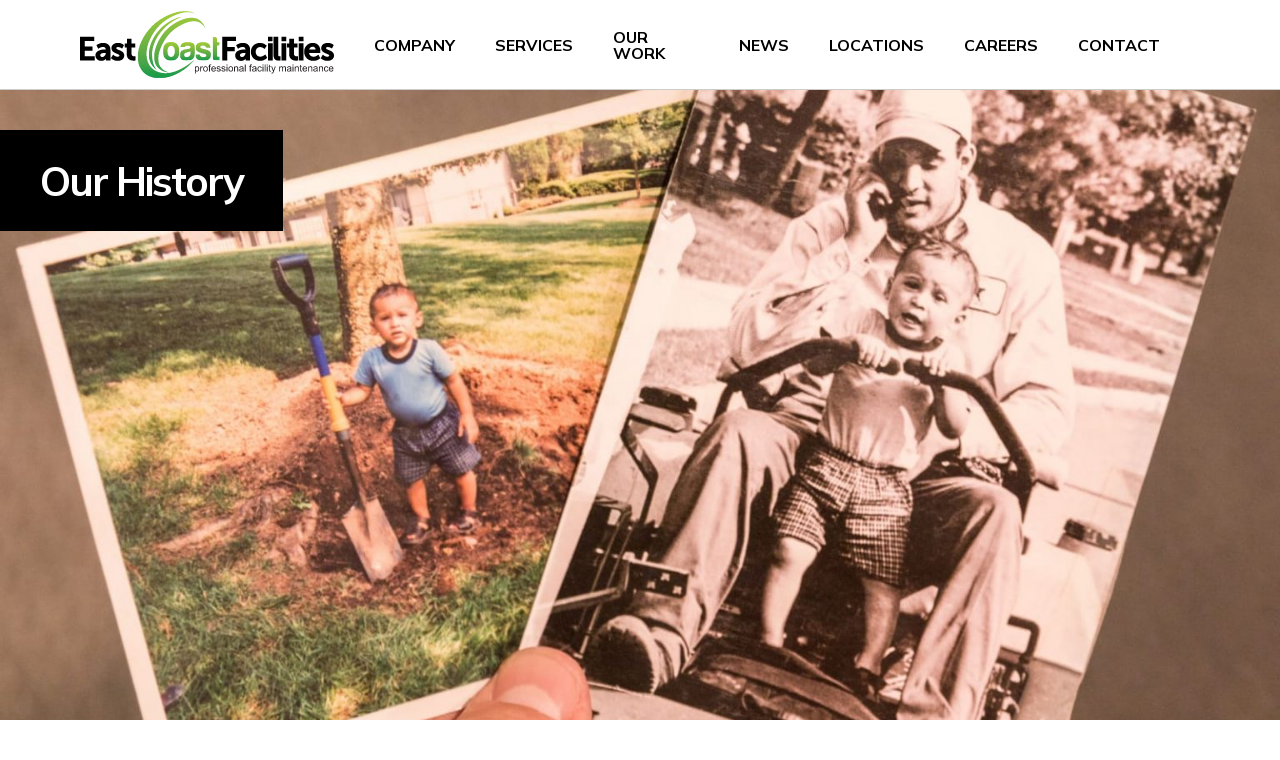

--- FILE ---
content_type: text/html; charset=UTF-8
request_url: http://eastcoastfacilities.com/company/our-history/
body_size: 8443
content:
<!doctype html>
<html lang="en-US">
<head>
	<meta charset="UTF-8" />
	<meta name="viewport" content="width=device-width, initial-scale=1" />
	<title>East Coast Facilities Our History - East Coast Facilities</title>
	<link rel="profile" href="https://gmpg.org/xfn/11" />
	<link rel="shortcut icon" href="http://eastcoastfacilities.com/app/themes/eastcoastfacilities/dist/img/favicon.png" type="image/png">
	
	<meta name='robots' content='index, follow, max-image-preview:large, max-snippet:-1, max-video-preview:-1' />

	<!-- This site is optimized with the Yoast SEO plugin v20.5 - https://yoast.com/wordpress/plugins/seo/ -->
	<link rel="canonical" href="https://eastcoastfacilities.com/company/our-history/" />
	<meta property="og:locale" content="en_US" />
	<meta property="og:type" content="article" />
	<meta property="og:title" content="Our History - East Coast Facilities" />
	<meta property="og:url" content="https://eastcoastfacilities.com/company/our-history/" />
	<meta property="og:site_name" content="East Coast Facilities" />
	<meta property="article:modified_time" content="2025-03-17T13:44:38+00:00" />
	<meta name="twitter:card" content="summary_large_image" />
	<script type="application/ld+json" class="yoast-schema-graph">{"@context":"https://schema.org","@graph":[{"@type":"WebPage","@id":"https://eastcoastfacilities.com/company/our-history/","url":"https://eastcoastfacilities.com/company/our-history/","name":"Our History - East Coast Facilities","isPartOf":{"@id":"https://eastcoastfacilities.com/#website"},"datePublished":"2020-10-23T20:57:08+00:00","dateModified":"2025-03-17T13:44:38+00:00","breadcrumb":{"@id":"https://eastcoastfacilities.com/company/our-history/#breadcrumb"},"inLanguage":"en-US","potentialAction":[{"@type":"ReadAction","target":["https://eastcoastfacilities.com/company/our-history/"]}]},{"@type":"BreadcrumbList","@id":"https://eastcoastfacilities.com/company/our-history/#breadcrumb","itemListElement":[{"@type":"ListItem","position":1,"name":"Home","item":"https://eastcoastfacilities.com/"},{"@type":"ListItem","position":2,"name":"Company","item":"https://eastcoastfacilities.com/company/"},{"@type":"ListItem","position":3,"name":"Our History"}]},{"@type":"WebSite","@id":"https://eastcoastfacilities.com/#website","url":"https://eastcoastfacilities.com/","name":"East Coast Facilities","description":"Meet the market leader in facility maintenance","potentialAction":[{"@type":"SearchAction","target":{"@type":"EntryPoint","urlTemplate":"https://eastcoastfacilities.com/?s={search_term_string}"},"query-input":"required name=search_term_string"}],"inLanguage":"en-US"}]}</script>
	<!-- / Yoast SEO plugin. -->


<style id='classic-theme-styles-inline-css' type='text/css'>
/*! This file is auto-generated */
.wp-block-button__link{color:#fff;background-color:#32373c;border-radius:9999px;box-shadow:none;text-decoration:none;padding:calc(.667em + 2px) calc(1.333em + 2px);font-size:1.125em}.wp-block-file__button{background:#32373c;color:#fff;text-decoration:none}
</style>
<style id='global-styles-inline-css' type='text/css'>
body{--wp--preset--color--black: #000000;--wp--preset--color--cyan-bluish-gray: #abb8c3;--wp--preset--color--white: #ffffff;--wp--preset--color--pale-pink: #f78da7;--wp--preset--color--vivid-red: #cf2e2e;--wp--preset--color--luminous-vivid-orange: #ff6900;--wp--preset--color--luminous-vivid-amber: #fcb900;--wp--preset--color--light-green-cyan: #7bdcb5;--wp--preset--color--vivid-green-cyan: #00d084;--wp--preset--color--pale-cyan-blue: #8ed1fc;--wp--preset--color--vivid-cyan-blue: #0693e3;--wp--preset--color--vivid-purple: #9b51e0;--wp--preset--gradient--vivid-cyan-blue-to-vivid-purple: linear-gradient(135deg,rgba(6,147,227,1) 0%,rgb(155,81,224) 100%);--wp--preset--gradient--light-green-cyan-to-vivid-green-cyan: linear-gradient(135deg,rgb(122,220,180) 0%,rgb(0,208,130) 100%);--wp--preset--gradient--luminous-vivid-amber-to-luminous-vivid-orange: linear-gradient(135deg,rgba(252,185,0,1) 0%,rgba(255,105,0,1) 100%);--wp--preset--gradient--luminous-vivid-orange-to-vivid-red: linear-gradient(135deg,rgba(255,105,0,1) 0%,rgb(207,46,46) 100%);--wp--preset--gradient--very-light-gray-to-cyan-bluish-gray: linear-gradient(135deg,rgb(238,238,238) 0%,rgb(169,184,195) 100%);--wp--preset--gradient--cool-to-warm-spectrum: linear-gradient(135deg,rgb(74,234,220) 0%,rgb(151,120,209) 20%,rgb(207,42,186) 40%,rgb(238,44,130) 60%,rgb(251,105,98) 80%,rgb(254,248,76) 100%);--wp--preset--gradient--blush-light-purple: linear-gradient(135deg,rgb(255,206,236) 0%,rgb(152,150,240) 100%);--wp--preset--gradient--blush-bordeaux: linear-gradient(135deg,rgb(254,205,165) 0%,rgb(254,45,45) 50%,rgb(107,0,62) 100%);--wp--preset--gradient--luminous-dusk: linear-gradient(135deg,rgb(255,203,112) 0%,rgb(199,81,192) 50%,rgb(65,88,208) 100%);--wp--preset--gradient--pale-ocean: linear-gradient(135deg,rgb(255,245,203) 0%,rgb(182,227,212) 50%,rgb(51,167,181) 100%);--wp--preset--gradient--electric-grass: linear-gradient(135deg,rgb(202,248,128) 0%,rgb(113,206,126) 100%);--wp--preset--gradient--midnight: linear-gradient(135deg,rgb(2,3,129) 0%,rgb(40,116,252) 100%);--wp--preset--font-size--small: 13px;--wp--preset--font-size--medium: 20px;--wp--preset--font-size--large: 36px;--wp--preset--font-size--x-large: 42px;--wp--preset--spacing--20: 0.44rem;--wp--preset--spacing--30: 0.67rem;--wp--preset--spacing--40: 1rem;--wp--preset--spacing--50: 1.5rem;--wp--preset--spacing--60: 2.25rem;--wp--preset--spacing--70: 3.38rem;--wp--preset--spacing--80: 5.06rem;--wp--preset--shadow--natural: 6px 6px 9px rgba(0, 0, 0, 0.2);--wp--preset--shadow--deep: 12px 12px 50px rgba(0, 0, 0, 0.4);--wp--preset--shadow--sharp: 6px 6px 0px rgba(0, 0, 0, 0.2);--wp--preset--shadow--outlined: 6px 6px 0px -3px rgba(255, 255, 255, 1), 6px 6px rgba(0, 0, 0, 1);--wp--preset--shadow--crisp: 6px 6px 0px rgba(0, 0, 0, 1);}:where(.is-layout-flex){gap: 0.5em;}:where(.is-layout-grid){gap: 0.5em;}body .is-layout-flow > .alignleft{float: left;margin-inline-start: 0;margin-inline-end: 2em;}body .is-layout-flow > .alignright{float: right;margin-inline-start: 2em;margin-inline-end: 0;}body .is-layout-flow > .aligncenter{margin-left: auto !important;margin-right: auto !important;}body .is-layout-constrained > .alignleft{float: left;margin-inline-start: 0;margin-inline-end: 2em;}body .is-layout-constrained > .alignright{float: right;margin-inline-start: 2em;margin-inline-end: 0;}body .is-layout-constrained > .aligncenter{margin-left: auto !important;margin-right: auto !important;}body .is-layout-constrained > :where(:not(.alignleft):not(.alignright):not(.alignfull)){max-width: var(--wp--style--global--content-size);margin-left: auto !important;margin-right: auto !important;}body .is-layout-constrained > .alignwide{max-width: var(--wp--style--global--wide-size);}body .is-layout-flex{display: flex;}body .is-layout-flex{flex-wrap: wrap;align-items: center;}body .is-layout-flex > *{margin: 0;}body .is-layout-grid{display: grid;}body .is-layout-grid > *{margin: 0;}:where(.wp-block-columns.is-layout-flex){gap: 2em;}:where(.wp-block-columns.is-layout-grid){gap: 2em;}:where(.wp-block-post-template.is-layout-flex){gap: 1.25em;}:where(.wp-block-post-template.is-layout-grid){gap: 1.25em;}.has-black-color{color: var(--wp--preset--color--black) !important;}.has-cyan-bluish-gray-color{color: var(--wp--preset--color--cyan-bluish-gray) !important;}.has-white-color{color: var(--wp--preset--color--white) !important;}.has-pale-pink-color{color: var(--wp--preset--color--pale-pink) !important;}.has-vivid-red-color{color: var(--wp--preset--color--vivid-red) !important;}.has-luminous-vivid-orange-color{color: var(--wp--preset--color--luminous-vivid-orange) !important;}.has-luminous-vivid-amber-color{color: var(--wp--preset--color--luminous-vivid-amber) !important;}.has-light-green-cyan-color{color: var(--wp--preset--color--light-green-cyan) !important;}.has-vivid-green-cyan-color{color: var(--wp--preset--color--vivid-green-cyan) !important;}.has-pale-cyan-blue-color{color: var(--wp--preset--color--pale-cyan-blue) !important;}.has-vivid-cyan-blue-color{color: var(--wp--preset--color--vivid-cyan-blue) !important;}.has-vivid-purple-color{color: var(--wp--preset--color--vivid-purple) !important;}.has-black-background-color{background-color: var(--wp--preset--color--black) !important;}.has-cyan-bluish-gray-background-color{background-color: var(--wp--preset--color--cyan-bluish-gray) !important;}.has-white-background-color{background-color: var(--wp--preset--color--white) !important;}.has-pale-pink-background-color{background-color: var(--wp--preset--color--pale-pink) !important;}.has-vivid-red-background-color{background-color: var(--wp--preset--color--vivid-red) !important;}.has-luminous-vivid-orange-background-color{background-color: var(--wp--preset--color--luminous-vivid-orange) !important;}.has-luminous-vivid-amber-background-color{background-color: var(--wp--preset--color--luminous-vivid-amber) !important;}.has-light-green-cyan-background-color{background-color: var(--wp--preset--color--light-green-cyan) !important;}.has-vivid-green-cyan-background-color{background-color: var(--wp--preset--color--vivid-green-cyan) !important;}.has-pale-cyan-blue-background-color{background-color: var(--wp--preset--color--pale-cyan-blue) !important;}.has-vivid-cyan-blue-background-color{background-color: var(--wp--preset--color--vivid-cyan-blue) !important;}.has-vivid-purple-background-color{background-color: var(--wp--preset--color--vivid-purple) !important;}.has-black-border-color{border-color: var(--wp--preset--color--black) !important;}.has-cyan-bluish-gray-border-color{border-color: var(--wp--preset--color--cyan-bluish-gray) !important;}.has-white-border-color{border-color: var(--wp--preset--color--white) !important;}.has-pale-pink-border-color{border-color: var(--wp--preset--color--pale-pink) !important;}.has-vivid-red-border-color{border-color: var(--wp--preset--color--vivid-red) !important;}.has-luminous-vivid-orange-border-color{border-color: var(--wp--preset--color--luminous-vivid-orange) !important;}.has-luminous-vivid-amber-border-color{border-color: var(--wp--preset--color--luminous-vivid-amber) !important;}.has-light-green-cyan-border-color{border-color: var(--wp--preset--color--light-green-cyan) !important;}.has-vivid-green-cyan-border-color{border-color: var(--wp--preset--color--vivid-green-cyan) !important;}.has-pale-cyan-blue-border-color{border-color: var(--wp--preset--color--pale-cyan-blue) !important;}.has-vivid-cyan-blue-border-color{border-color: var(--wp--preset--color--vivid-cyan-blue) !important;}.has-vivid-purple-border-color{border-color: var(--wp--preset--color--vivid-purple) !important;}.has-vivid-cyan-blue-to-vivid-purple-gradient-background{background: var(--wp--preset--gradient--vivid-cyan-blue-to-vivid-purple) !important;}.has-light-green-cyan-to-vivid-green-cyan-gradient-background{background: var(--wp--preset--gradient--light-green-cyan-to-vivid-green-cyan) !important;}.has-luminous-vivid-amber-to-luminous-vivid-orange-gradient-background{background: var(--wp--preset--gradient--luminous-vivid-amber-to-luminous-vivid-orange) !important;}.has-luminous-vivid-orange-to-vivid-red-gradient-background{background: var(--wp--preset--gradient--luminous-vivid-orange-to-vivid-red) !important;}.has-very-light-gray-to-cyan-bluish-gray-gradient-background{background: var(--wp--preset--gradient--very-light-gray-to-cyan-bluish-gray) !important;}.has-cool-to-warm-spectrum-gradient-background{background: var(--wp--preset--gradient--cool-to-warm-spectrum) !important;}.has-blush-light-purple-gradient-background{background: var(--wp--preset--gradient--blush-light-purple) !important;}.has-blush-bordeaux-gradient-background{background: var(--wp--preset--gradient--blush-bordeaux) !important;}.has-luminous-dusk-gradient-background{background: var(--wp--preset--gradient--luminous-dusk) !important;}.has-pale-ocean-gradient-background{background: var(--wp--preset--gradient--pale-ocean) !important;}.has-electric-grass-gradient-background{background: var(--wp--preset--gradient--electric-grass) !important;}.has-midnight-gradient-background{background: var(--wp--preset--gradient--midnight) !important;}.has-small-font-size{font-size: var(--wp--preset--font-size--small) !important;}.has-medium-font-size{font-size: var(--wp--preset--font-size--medium) !important;}.has-large-font-size{font-size: var(--wp--preset--font-size--large) !important;}.has-x-large-font-size{font-size: var(--wp--preset--font-size--x-large) !important;}
.wp-block-navigation a:where(:not(.wp-element-button)){color: inherit;}
:where(.wp-block-post-template.is-layout-flex){gap: 1.25em;}:where(.wp-block-post-template.is-layout-grid){gap: 1.25em;}
:where(.wp-block-columns.is-layout-flex){gap: 2em;}:where(.wp-block-columns.is-layout-grid){gap: 2em;}
.wp-block-pullquote{font-size: 1.5em;line-height: 1.6;}
</style>
<link rel='stylesheet' id='thanos_styles-css' href='http://eastcoastfacilities.com/app/themes/eastcoastfacilities/dist/css/app.1682007311085.css?ver=1.0.0' type='text/css' media='all' />
<link rel='shortlink' href='https://eastcoastfacilities.com/?p=469' />
<meta name="facebook-domain-verification" content="u98ob0xloa7jv0ozqvevi3s5pd51nj" />		<style type="text/css" id="wp-custom-css">
			.fc-logo {
	-o-object-fit: contain !important;
    object-fit: contain !important;
	background: white;
}		</style>
		</head>

<body class="page-template-default page page-id-469 page-child parent-pageid-168 has-visible-header">
	
	<header class="page-header" page-header>
		<div class="container container-full-height">
			<div class="flex flex-full-height flex-align-center flex-no-vertical-gutters">
				<div class="flex-col flex-col-auto">
					<a href="https://eastcoastfacilities.com/" class="page-header-logo">
						<img src="http://eastcoastfacilities.com/app/themes/eastcoastfacilities/dist/img/logo-eastcoastfacilities.svg" />
					</a>
				</div>

				<div class="flex-col flex-col-full-height">
					<nav class="page-header-nav">
						<ul class="page-header-menu">
																								<li class="page-header-menu-item has-subnav">
										
        <a href="/company/"
            class=""
            target="_self"
            data-category="Link"
            data-action="Click"
            data-label="Company"
        >
            Company            
                    </a>
    																					<div class="page-header-subnav">
												<ul class="page-header-submenu">
																											<li class="page-header-submenu-item">
															
        <a href="/company/our-history/"
            class=""
            target="_self"
            data-category="Link"
            data-action="Click"
            data-label="Our History"
        >
            Our History            
                    </a>
    														</li>
																											<li class="page-header-submenu-item">
															
        <a href="/company/our-principles/"
            class=""
            target="_self"
            data-category="Link"
            data-action="Click"
            data-label="Our Principles"
        >
            Our Principles            
                    </a>
    														</li>
																											<li class="page-header-submenu-item">
															
        <a href="/company/our-culture/"
            class=""
            target="_self"
            data-category="Link"
            data-action="Click"
            data-label="Our Culture"
        >
            Our Culture            
                    </a>
    														</li>
																											<li class="page-header-submenu-item">
															
        <a href="/company/our-responsibility/"
            class=""
            target="_self"
            data-category="Link"
            data-action="Click"
            data-label="Our Responsibility"
        >
            Our Responsibility            
                    </a>
    														</li>
																											<li class="page-header-submenu-item">
															
        <a href="/company/our-people/"
            class=""
            target="_self"
            data-category="Link"
            data-action="Click"
            data-label="Our People"
        >
            Our People            
                    </a>
    														</li>
																											<li class="page-header-submenu-item">
															
        <a href="/company/our-leadership/"
            class=""
            target="_self"
            data-category="Link"
            data-action="Click"
            data-label="Our Leadership"
        >
            Our Leadership            
                    </a>
    														</li>
																									</ul>
											</div>
																			</li>
																																<li class="page-header-menu-item has-subnav">
										
        <a href="/services/"
            class=""
            target="_self"
            data-category="Link"
            data-action="Click"
            data-label="Services"
        >
            Services            
                    </a>
    																					<div class="page-header-subnav">
												<ul class="page-header-submenu">
																											<li class="page-header-submenu-item">
															
        <a href="/services/snow-and-ice-removal-services/"
            class=""
            target="_self"
            data-category="Link"
            data-action="Click"
            data-label="Snow & Ice Removal Services"
        >
            Snow & Ice Removal Services            
                    </a>
    														</li>
																											<li class="page-header-submenu-item">
															
        <a href="/services/landscaping-services/"
            class=""
            target="_self"
            data-category="Link"
            data-action="Click"
            data-label="Landscaping Services"
        >
            Landscaping Services            
                    </a>
    														</li>
																											<li class="page-header-submenu-item">
															
        <a href="/services/arbor-care/"
            class=""
            target="_self"
            data-category="Link"
            data-action="Click"
            data-label="Arbor Care"
        >
            Arbor Care            
                    </a>
    														</li>
																											<li class="page-header-submenu-item">
															
        <a href="/services/facility-maintenance-and-repair/"
            class=""
            target="_self"
            data-category="Link"
            data-action="Click"
            data-label="Facility Maintenance & Repair"
        >
            Facility Maintenance & Repair            
                    </a>
    														</li>
																											<li class="page-header-submenu-item">
															
        <a href="/services/commercial-painting/"
            class=""
            target="_self"
            data-category="Link"
            data-action="Click"
            data-label="Commercial Painting"
        >
            Commercial Painting            
                    </a>
    														</li>
																											<li class="page-header-submenu-item">
															
        <a href="/services/parking-lot-maintenance/"
            class=""
            target="_self"
            data-category="Link"
            data-action="Click"
            data-label="Parking Lot Maintenance"
        >
            Parking Lot Maintenance            
                    </a>
    														</li>
																											<li class="page-header-submenu-item">
																													</li>
																									</ul>
											</div>
																			</li>
																																<li class="page-header-menu-item has-subnav">
										
        <a href="/our-work/"
            class=""
            target="_self"
            data-category="Link"
            data-action="Click"
            data-label="Our Work"
        >
            Our Work            
                    </a>
    																					<div class="page-header-subnav">
												<ul class="page-header-submenu">
																											<li class="page-header-submenu-item">
																													</li>
																											<li class="page-header-submenu-item">
															
        <a href="/our-work/portfolio/"
            class=""
            target="_self"
            data-category="Link"
            data-action="Click"
            data-label="Portfolio"
        >
            Portfolio            
                    </a>
    														</li>
																									</ul>
											</div>
																			</li>
																																<li class="page-header-menu-item ">
										
        <a href="/news/"
            class=""
            target="_self"
            data-category="Link"
            data-action="Click"
            data-label="News"
        >
            News            
                    </a>
    																			</li>
																																<li class="page-header-menu-item has-subnav">
										
        <a href="/locations/view/pennsylvania"
            class=""
            target="_self"
            data-category="Link"
            data-action="Click"
            data-label="Locations"
        >
            Locations            
                    </a>
    																					<div class="page-header-subnav">
												<ul class="page-header-submenu">
																											<li class="page-header-submenu-item">
															
        <a href="https://eastcoastfacilities.com/locations/view/connecticut/"
            class=""
            target="_self"
            data-category="Link"
            data-action="Click"
            data-label="Connecticut"
        >
            Connecticut            
                    </a>
    														</li>
																											<li class="page-header-submenu-item">
															
        <a href="/locations/view/florida/"
            class=""
            target="_self"
            data-category="Link"
            data-action="Click"
            data-label="Florida"
        >
            Florida            
                    </a>
    														</li>
																											<li class="page-header-submenu-item">
															
        <a href="/locations/view/illinois/"
            class=""
            target="_self"
            data-category="Link"
            data-action="Click"
            data-label="Illinois"
        >
            Illinois            
                    </a>
    														</li>
																											<li class="page-header-submenu-item">
															
        <a href="https://eastcoastfacilities.com/locations/view/maryland/"
            class=""
            target="_self"
            data-category="Link"
            data-action="Click"
            data-label="Maryland"
        >
            Maryland            
                    </a>
    														</li>
																											<li class="page-header-submenu-item">
															
        <a href="https://eastcoastfacilities.com/locations/view/michigan/"
            class=""
            target="_self"
            data-category="Link"
            data-action="Click"
            data-label="Michigan"
        >
            Michigan            
                    </a>
    														</li>
																											<li class="page-header-submenu-item">
															
        <a href="https://eastcoastfacilities.com/locations/view/minnesota/"
            class=""
            target="_self"
            data-category="Link"
            data-action="Click"
            data-label="Minnesota"
        >
            Minnesota            
                    </a>
    														</li>
																											<li class="page-header-submenu-item">
															
        <a href="https://eastcoastfacilities.com/locations/view/missouri/"
            class=""
            target="_self"
            data-category="Link"
            data-action="Click"
            data-label="Missouri"
        >
            Missouri            
                    </a>
    														</li>
																											<li class="page-header-submenu-item">
															
        <a href="/locations/view/new-jersey/"
            class=""
            target="_self"
            data-category="Link"
            data-action="Click"
            data-label="New Jersey"
        >
            New Jersey            
                    </a>
    														</li>
																											<li class="page-header-submenu-item">
															
        <a href="https://eastcoastfacilities.com/locations/view/ohio/"
            class=""
            target="_self"
            data-category="Link"
            data-action="Click"
            data-label="Ohio"
        >
            Ohio            
                    </a>
    														</li>
																											<li class="page-header-submenu-item">
															
        <a href="/locations/view/pennsylvania/"
            class=""
            target="_self"
            data-category="Link"
            data-action="Click"
            data-label="Pennsylvania"
        >
            Pennsylvania            
                    </a>
    														</li>
																									</ul>
											</div>
																			</li>
																																<li class="page-header-menu-item ">
										
        <a href="/careers/"
            class=""
            target="_self"
            data-category="Link"
            data-action="Click"
            data-label="Careers"
        >
            Careers            
                    </a>
    																			</li>
																																<li class="page-header-menu-item ">
										
        <a href="/contact-us/"
            class=""
            target="_self"
            data-category="Link"
            data-action="Click"
            data-label="Contact"
        >
            Contact            
                    </a>
    																			</li>
																					</ul>
					</nav>
				</div>

				<div class="flex-col flex-col-auto">
					<button class="page-header-hamburger hidden-desktop-menu" page-header-hamburger></button>
				</div>
			</div>
		</div>
	</header> 

    
    <main id="page-content" class="page-content">
        <div class="container">
            
                            
<div class="page-hero is-full-width is-playing  " >
    
<div class="block-anchor" ></div>
            <div class="page-hero-background">
            <img fetchpriority="high" decoding="async" width="1600" height="1211" src="https://eastcoastfacilities.com/app/uploads/2020/10/Our-History.jpeg" class=" img-responsive" alt="" srcset="https://eastcoastfacilities.com/app/uploads/2020/10/Our-History.jpeg 1600w, https://eastcoastfacilities.com/app/uploads/2020/10/Our-History-300x227.jpeg 300w, https://eastcoastfacilities.com/app/uploads/2020/10/Our-History-1024x775.jpeg 1024w, https://eastcoastfacilities.com/app/uploads/2020/10/Our-History-120x90.jpeg 120w, https://eastcoastfacilities.com/app/uploads/2020/10/Our-History-768x581.jpeg 768w, https://eastcoastfacilities.com/app/uploads/2020/10/Our-History-1536x1163.jpeg 1536w, https://eastcoastfacilities.com/app/uploads/2020/10/Our-History-640x484.jpeg 640w, https://eastcoastfacilities.com/app/uploads/2020/10/Our-History-480x363.jpeg 480w" sizes="(max-width: 1600px) 100vw, 1600px" />        </div>
    
    <div class="page-hero-content">
        <div class="page-hero-content-title">
                            <h1 class="h2 is-bold">Our History</h1>
                    </div>

        
            </div>
</div>


<div class="branded-content text-center ">
    <div class="branded-content-swoosh">
                <svg xmlns="http://www.w3.org/2000/svg" xmlns:xlink="http://www.w3.org/1999/xlink" width="819.727" height="805.82" viewBox="0 0 819.727 805.82"><defs><clipPath id="a"><path d="M842.6,287c75.153.34,91.891,15.634,122.522,40.826a174.181,174.181,0,0,1,56.8,90.659,144.952,144.952,0,0,0-55.228-64.15C940.1,337.6,931.562,327.4,865.543,329.359s-191.175,57.31-273.04,142.4c-82.97,86.326-137.731,214.2-140.195,290.5s13.085,98.009,39.085,128.215c23.791,27.572,56.885,44.268,95.12,49.705-49.026,0-93-14.784-125.878-44.055-36.493-32.542-59.222-63.172-59.477-149.286s56.418-220.531,145.548-312.635c88.068-91,220.488-147.544,295.641-147.2Zm-65.424-80.718c93.463,5.905,95.63,17.885,131.4,40.826-28.549-15.422-24-22.984-101.068-27.189S567.225,275.151,466.582,377.96C364.325,482.384,302.852,621.007,309.394,734.352s63.3,173.842,140.62,201.541c154.554,55.228,327.461-54.124,440.934-148.224-8.029,10.154-16.229,19.8-24.513,28.719A636.059,636.059,0,0,1,648.326,971.324c-88.365,37.937-186.247,51.447-263.4,30.673-92.741-25.065-165.09-86.666-180.554-211.992s52.382-283.831,172.4-404.059C494.494,267.758,683.545,200.252,777.178,206.285Z" transform="translate(-202.197 -205.912)" fill="#ccc"/></clipPath><clipPath id="b"><rect width="832.927" height="822.434" fill="#ccc"/></clipPath><clipPath id="c"><path d="M329.41,862.263c-67.251-41.421-93.463-121.29-95.035-160.714-9.261-212.926,175.371-440.424,417.993-480.7C459.027,280.539,266.535,482.675,273.162,695.6c1.784,57.862,17.588,125.326,56.248,166.662Z" transform="translate(-234.042 -220.85)" fill="#ccc"/></clipPath><clipPath id="d"><rect width="427.212" height="641.413" fill="#ccc"/></clipPath></defs><g transform="translate(-113.197 -37.05)"><g transform="translate(113.197 37.05)" clip-path="url(#a)"><g transform="translate(-13.201 -5.66)" clip-path="url(#b)"><rect width="848.306" height="829.954" transform="translate(-4.971 -2.761)" fill="#ccc"/></g></g><g transform="translate(248.482 100.51)" clip-path="url(#c)"><g transform="translate(-8.928 0)" clip-path="url(#d)"><rect width="440.467" height="650.504" transform="translate(-4.121 -3.484)" fill="#ccc"/></g></g></g></svg>
        </div>

    
            <div class="wysiwyg-content is-large-size">
            <h2 style="margin-bottom: 10px; text-align: left;">The Beginning</h2>
<p style="text-align: left;"><span data-contrast="none">From humble beginnings, founder and CEO Joshua Gámez had the vision to build an enterprise-level family-owned business in the professional landscape industry.</span><span data-ccp-props="{&quot;201341983&quot;:0,&quot;335551550&quot;:6,&quot;335551620&quot;:6,&quot;335559739&quot;:160,&quot;335559740&quot;:259}"> </span><span data-contrast="none">Before he could ever afford to buy a single commercial lawn mower, he earned his first dollars cleaning windows in the river towns of Frenchtown and Milford New Jersey. The first customer of the young entrepreneur’s business was </span><i><span data-contrast="none">The Little Shop Near the Bridge</span></i><span data-contrast="none">, a local specialty gift shop that occupied an 1800s train station. The sale was a mere eleven dollars per cleaning for the entire first floor of the building. The year was 1992 and Joshua was 13 years old.</span><span data-ccp-props="{&quot;201341983&quot;:0,&quot;335551550&quot;:6,&quot;335551620&quot;:6,&quot;335559739&quot;:160,&quot;335559740&quot;:259}"> </span></p>
<p style="text-align: left;"><span data-contrast="none">Five years later in 1996 Joshua invested in two commercial lawn mowers and began building his commercial landscaping business. The business would be incorporated in 1999 and later sold off in December of 2014 after reaching nearly ten million dollars in annual revenue.</span><span data-ccp-props="{&quot;201341983&quot;:0,&quot;335551550&quot;:6,&quot;335551620&quot;:6,&quot;335559739&quot;:160,&quot;335559740&quot;:259}"> </span></p>
<h2 style="margin-bottom: 10px; text-align: left;">The New Era</h2>
<p style="text-align: left;"><span data-contrast="none">The time came for a new model and new investments. It was determined that there was a need for a multi-faceted facilities maintenance player. A company that looked and operated differently than any other company in the market. There were two key facets of the new business that would be at the core of the model. One, is a front-line first organization that put front-line workers in the first place and ensured they had fair pay, protections, and development opportunities. Second, a large enterprise-level business that self-performed all services, specifically industrial snow removal. Selling off the first company made room to build a new business and introduce a new model. </span><span data-ccp-props="{&quot;201341983&quot;:0,&quot;335551550&quot;:6,&quot;335551620&quot;:6,&quot;335559739&quot;:160,&quot;335559740&quot;:259}"> </span></p>
<p style="text-align: left;"><span data-contrast="none">In 2015 East Coast Facilities, Inc. was born. The business was designed from the ground up to conquer markets by deploying the two key components, people first, and self-performance.</span><span data-ccp-props="{&quot;201341983&quot;:0,&quot;335551550&quot;:6,&quot;335551620&quot;:6,&quot;335559739&quot;:160,&quot;335559740&quot;:259}"> </span><span data-contrast="none">The infrastructure for East Coast Facilities was built slowly and methodically between 2015 and 2016. In 2017 the company was ready for full launch and immediately opened locations in Pennsylvania, New Jersey, and Florida.</span><span data-ccp-props="{&quot;201341983&quot;:0,&quot;335551550&quot;:6,&quot;335551620&quot;:6,&quot;335559739&quot;:160,&quot;335559740&quot;:259}"> </span></p>
<p style="text-align: left;">Today, ECF operates Service Centers in Pennsylvania, New Jersey, Connecticut, Maryland, Illinois, Ohio, and Florida, with additional strategic markets in development. Through its managed services division, FacilityCare, ECF extends its reach beyond its own Service Centers via the FacilityCare Network, delivering services across 22 states. As one of America&#8217;s largest self-performing industrial snow removal providers, ECF is also the largest minority-owned company in the industry.</p>
        </div>
    </div><script data-apikey="XfIwpsQRTVOGGalo6hm4oA" data-env="us01" src="https://us01ccistatic.zoom.us/us01cci/web-sdk/zcc-sdk.js"></script>                    </div>
    </main>

    <div class="feature-band feature-band-green has-gutters-top-double">
    <div class="feature-band-swoosh">
                <svg xmlns="http://www.w3.org/2000/svg" xmlns:xlink="http://www.w3.org/1999/xlink" width="819.727" height="805.82" viewBox="0 0 819.727 805.82"><defs><clipPath id="a"><path d="M842.6,287c75.153.34,91.891,15.634,122.522,40.826a174.181,174.181,0,0,1,56.8,90.659,144.952,144.952,0,0,0-55.228-64.15C940.1,337.6,931.562,327.4,865.543,329.359s-191.175,57.31-273.04,142.4c-82.97,86.326-137.731,214.2-140.195,290.5s13.085,98.009,39.085,128.215c23.791,27.572,56.885,44.268,95.12,49.705-49.026,0-93-14.784-125.878-44.055-36.493-32.542-59.222-63.172-59.477-149.286s56.418-220.531,145.548-312.635c88.068-91,220.488-147.544,295.641-147.2Zm-65.424-80.718c93.463,5.905,95.63,17.885,131.4,40.826-28.549-15.422-24-22.984-101.068-27.189S567.225,275.151,466.582,377.96C364.325,482.384,302.852,621.007,309.394,734.352s63.3,173.842,140.62,201.541c154.554,55.228,327.461-54.124,440.934-148.224-8.029,10.154-16.229,19.8-24.513,28.719A636.059,636.059,0,0,1,648.326,971.324c-88.365,37.937-186.247,51.447-263.4,30.673-92.741-25.065-165.09-86.666-180.554-211.992s52.382-283.831,172.4-404.059C494.494,267.758,683.545,200.252,777.178,206.285Z" transform="translate(-202.197 -205.912)" fill="#ccc"/></clipPath><clipPath id="b"><rect width="832.927" height="822.434" fill="#ccc"/></clipPath><clipPath id="c"><path d="M329.41,862.263c-67.251-41.421-93.463-121.29-95.035-160.714-9.261-212.926,175.371-440.424,417.993-480.7C459.027,280.539,266.535,482.675,273.162,695.6c1.784,57.862,17.588,125.326,56.248,166.662Z" transform="translate(-234.042 -220.85)" fill="#ccc"/></clipPath><clipPath id="d"><rect width="427.212" height="641.413" fill="#ccc"/></clipPath></defs><g transform="translate(-113.197 -37.05)"><g transform="translate(113.197 37.05)" clip-path="url(#a)"><g transform="translate(-13.201 -5.66)" clip-path="url(#b)"><rect width="848.306" height="829.954" transform="translate(-4.971 -2.761)" fill="#ccc"/></g></g><g transform="translate(248.482 100.51)" clip-path="url(#c)"><g transform="translate(-8.928 0)" clip-path="url(#d)"><rect width="440.467" height="650.504" transform="translate(-4.121 -3.484)" fill="#ccc"/></g></g></g></svg>
        </div>
        
    <div class="container">
        <div class="flex flex-wrap flex-align-center">
            <div class="flex-col flex-col-6">
                <h3 class="h2">Ready to start the conversation?</h3>
                
                <div class="wysiwyg-content is-medium-size has-gutters-top-half">
                    <p>
                        Contact us today and a member of our sales team will promptly assist you with your facility maintenance needs.
                    </p>
                </div>
            </div>
            
            <div class="flex-col flex-col-6">
                <div class="flex flex-wrap flex-no-gutters">
                    <div class="flex-col flex-col-6">
                        <div class="feature-band-contact-us">
                            <p class="top-text">
                                Call
                            </p>
                            <p class="bottom-text">
                                <a href="tel:8443232677" target="_blank" data-category="Link" data-action="Click" data-label="(844) ECF-CORP">
                                    (844) ECF-CORP                                </a>
                            </p>
                        </div>
                    </div>
                    <div class="flex-col flex-col-6">
                        <div class="feature-band-contact-us">
                            <p class="top-text">
                                Email
                            </p>
                            <p class="bottom-text">
                                <a href="mailto:clientservices@ecf.email" target="_blank" data-category="Link" data-action="Click" data-label="clientservices@ecf.email">
                                    clientservices@ecf.email                                </a>
                            </p>
                        </div>
                    </div>
                </div>
                <div class="flex flex-wrap flex-no-gutters">
                    <div class="flex-col flex-col-12">
                        <a href="https://eastcoastfacilities.com/contact-us/" class="button button-full-width" data-category="Link" data-action="Click" data-label="Contact Us Online">Contact Us Online</a>
                    </div>
                </div>	
            </div> 
        </div>
    </div>
</div>
    <footer class="page-footer" page-footer>
        <div class="container">
            <div class="flex flex-wrap">
                                    <div class="flex-col flex-col-3">
                        <div class="col-title">
                            Company                        </div>

                        <nav class="page-footer-nav">
                            <ul class="page-footer-menu">
                                                                    <li class="page-footer-menu-item">
                                        
        <a href="/company/about-us/"
            class=""
            target="_self"
            data-category="Link"
            data-action="Click"
            data-label="About Us"
        >
            About Us            
                    </a>
                                        </li>
                                                                    <li class="page-footer-menu-item">
                                                                            </li>
                                                                    <li class="page-footer-menu-item">
                                        
        <a href="/our-work/"
            class=""
            target="_self"
            data-category="Link"
            data-action="Click"
            data-label="Projects"
        >
            Projects            
                    </a>
                                        </li>
                                                                    <li class="page-footer-menu-item">
                                        
        <a href="/news/"
            class=""
            target="_self"
            data-category="Link"
            data-action="Click"
            data-label="News"
        >
            News            
                    </a>
                                        </li>
                                                                    <li class="page-footer-menu-item">
                                        
        <a href="/locations/view/pennsylvania/"
            class=""
            target="_self"
            data-category="Link"
            data-action="Click"
            data-label="Locations"
        >
            Locations            
                    </a>
                                        </li>
                                                            </ul> 
                        </nav>   
                    </div>
                                    <div class="flex-col flex-col-3">
                        <div class="col-title">
                            Services                        </div>

                        <nav class="page-footer-nav">
                            <ul class="page-footer-menu">
                                                                    <li class="page-footer-menu-item">
                                        
        <a href="/services/snow-and-ice-removal-services/"
            class=""
            target="_self"
            data-category="Link"
            data-action="Click"
            data-label="Snow & Ice Removal Services"
        >
            Snow & Ice Removal Services            
                    </a>
                                        </li>
                                                                    <li class="page-footer-menu-item">
                                        
        <a href="/services/landscaping-services/"
            class=""
            target="_self"
            data-category="Link"
            data-action="Click"
            data-label="Landscaping Services"
        >
            Landscaping Services            
                    </a>
                                        </li>
                                                                    <li class="page-footer-menu-item">
                                        
        <a href="/services/arbor-care/"
            class=""
            target="_self"
            data-category="Link"
            data-action="Click"
            data-label="Arbor Care"
        >
            Arbor Care            
                    </a>
                                        </li>
                                                                    <li class="page-footer-menu-item">
                                        
        <a href="/services/facility-maintenance-and-repair/"
            class=""
            target="_self"
            data-category="Link"
            data-action="Click"
            data-label="Facility Maintenance & Repair"
        >
            Facility Maintenance & Repair            
                    </a>
                                        </li>
                                                                    <li class="page-footer-menu-item">
                                        
        <a href="/services/commercial-painting/"
            class=""
            target="_self"
            data-category="Link"
            data-action="Click"
            data-label="Commercial Painting"
        >
            Commercial Painting            
                    </a>
                                        </li>
                                                                    <li class="page-footer-menu-item">
                                        
        <a href="/services/parking-lot-maintenance/"
            class=""
            target="_self"
            data-category="Link"
            data-action="Click"
            data-label="Parking Lot Maintenance"
        >
            Parking Lot Maintenance            
                    </a>
                                        </li>
                                                                    <li class="page-footer-menu-item">
                                                                            </li>
                                                            </ul> 
                        </nav>   
                    </div>
                                    <div class="flex-col flex-col-3">
                        <div class="col-title">
                            Our Work                        </div>

                        <nav class="page-footer-nav">
                            <ul class="page-footer-menu">
                                                                    <li class="page-footer-menu-item">
                                                                            </li>
                                                                    <li class="page-footer-menu-item">
                                        
        <a href="/portfolio/"
            class=""
            target="_self"
            data-category="Link"
            data-action="Click"
            data-label="Portfolio"
        >
            Portfolio            
                    </a>
                                        </li>
                                                            </ul> 
                        </nav>   
                    </div>
                
                <div class="flex-col flex-col-3">
                    <div class="col-title">
                        Get In Touch
                    </div>

                    <nav class="page-footer-nav">
                        <ul class="page-footer-menu">
                            <li>
                                <a href="https://eastcoastfacilities.com/contact-us/" data-category="Link" data-action="Click" data-label="Contact Us Online">Contact Us Online</a>
                            </li>
                            <li class="has-space">
                                <a href="tel:8443232677" target="_blank" data-category="Link" data-action="Click" data-label="(844) ECF-CORP">
                                    (844) 323-2677                                </a>
                            </li>
                            <li>
                                <a href="mailto:clientservices@ecf.email" target="_blank" data-category="Link" data-action="Click" data-label="clientservices@ecf.email">
                                    clientservices@ecf.email                                </a>
                            </li>
                            <li>
                                PO Box 91327, Allentown, PA 18109                            </li>
                                
                            <li class="social-icons has-space">
                                                                    <a href="https://www.facebook.com/eastcoastfacilities/" target="_blank">
                                        <span class="icon icon-facebook"></span>
                                    </a>
                                
                                                                    <a href="http://instagram.com/eastcoastfacilities/" target="_blank">
                                        <span class="icon icon-instagram"></span>
                                    </a>
                                
                                                                    <a href="https://www.linkedin.com/company/east-coast-facilities-inc-?trk=company_logo" target="_blank">
                                        <span class="icon icon-linkedin"></span>
                                    </a>
                                
                                                                    <a href="https://twitter.com/workwithecf/" target="_blank">
                                        <span class="icon icon-twitter"></span>
                                    </a>
                                                            </li>
<li class="page-footer-menu-item"><a href="https://app.smartsheet.com/b/form/ef068edf8055470bb74055d019ca8553" target="_blank">FacilityCare Registation</a>
</li>
                        </ul>
                    </nav>
                </div>
            </div>

            <div class="footer-bottom has-gutters-top">
                <div class="flex flex-wrap">
                    <div class="flex-col flex-col-4">
                        <div>
                            <a href="https://eastcoastfacilities.com/" class="page-footer-logo">
                                <img src="http://eastcoastfacilities.com/app/themes/eastcoastfacilities/dist/img/logo-eastcoastfacilities.svg" />
                            </a>
                        </div>
                    </div> 
                    <div class="flex-col flex-col-8 has-gutters-top-half">
                        <div>
                            <p class="copyright">&copy; 2026 East Coast Facilities. <a href="https://airtightdesign.com/" target="_blank">Web Design by Airtight Design</a><br />
                            <a href="https://eastcoastfacilities.com/terms-and-conditions/">Terms and Conditions</a> | 
                            <a href="https://eastcoastfacilities.com/privacy-policy/">Privacy Policy</a> 
                            </p>
                        </div>
                    </div>
                </div>
            </div>
        </div>
    </footer>

    <script type="text/javascript" id="thanos_bundle-js-extra">
/* <![CDATA[ */
var wpApiSettings = {"nonce":"083d2a06bb","api_domain":"https:\/\/eastcoastfacilities.com"};
/* ]]> */
</script>
<script type="text/javascript" src="http://eastcoastfacilities.com/app/themes/eastcoastfacilities/dist/js/app.1682007311085.js" id="thanos_bundle-js"></script>
</body>
</html>
 


--- FILE ---
content_type: text/css
request_url: http://eastcoastfacilities.com/app/themes/eastcoastfacilities/dist/css/app.1682007311085.css?ver=1.0.0
body_size: 14720
content:
@import url(https://fonts.googleapis.com/css2?family=Mulish:wght@300;400;500;700&display=swap);
@font-face{font-family:'icons';src:url("../fonts/icons.ttf?bf7dh0") format("truetype"),url("../fonts/icons.woff?bf7dh0") format("woff"),url("../fonts/icons.svg?bf7dh0#icons") format("svg");font-weight:normal;font-style:normal;font-display:block}.feature-band:after,.page-hero-content-quote:after{content:"";display:table;clear:both}.button,.input-submit,.content-navigation-trigger,.input,.gform_wrapper .gfield input,.gform_wrapper .gfield select,.glide__bullet,.glide__arrow,.modal-close,.page-hero-video-controls-button,.portfolio-gallery-select{margin:0;padding:0;border:none;background:none;list-style:none;font:inherit;color:inherit;text-align:inherit;text-decoration:none;-webkit-appearance:none;-moz-appearance:none;appearance:none}html,body,div,span,applet,object,iframe,h1,h2,h3,h4,h5,h6,p,blockquote,pre,a,abbr,acronym,address,big,cite,code,del,dfn,em,img,ins,kbd,q,s,samp,small,strike,strong,sub,sup,tt,var,b,u,i,center,dl,dt,dd,ol,ul,li,fieldset,form,label,legend,table,caption,tbody,tfoot,thead,tr,th,td,article,aside,canvas,details,embed,figure,figcaption,footer,header,hgroup,menu,nav,output,ruby,section,summary,time,mark,audio,video{margin:0;padding:0;border:0;font-size:100%;font:inherit;vertical-align:baseline}article,aside,details,figcaption,figure,footer,header,hgroup,menu,nav,section{display:block}body{line-height:1}ol,ul{list-style:none}blockquote,q{quotes:none}blockquote:before,blockquote:after,q:before,q:after{content:'';content:none}table{border-collapse:collapse;border-spacing:0}sup{vertical-align:super;font-size:smaller}body{font-family:"Mulish",sans-serif;font-size:16px;font-weight:500;color:#000;line-height:1.5;-webkit-font-smoothing:antialiased;-moz-osx-font-smoothing:grayscale}h1,.h1,h2,.h2,h3,.h3,.content-navigation-title,.content-slider-headline,h4,.h4,.modal-media-caption,h5,.h5,h6,.h6{font-family:"Mulish",sans-serif;font-weight:500;line-height:1.2;letter-spacing:-0.05em}h1+h1,h1+.h1,h1+h2,h1+.h2,h1+h3,h1+.h3,h1+.content-navigation-title,h1+.content-slider-headline,h1+h4,h1+.h4,h1+.modal-media-caption,h1+h5,h1+.h5,h1+h6,h1+.h6,h1+.wp-block-image,.h1+h1,.h1+.h1,.h1+h2,.h1+.h2,.h1+h3,.h1+.h3,.h1+.content-navigation-title,.h1+.content-slider-headline,.h1+h4,.h1+.h4,.h1+.modal-media-caption,.h1+h5,.h1+.h5,.h1+h6,.h1+.h6,.h1+.wp-block-image,h2+h1,h2+.h1,h2+h2,h2+.h2,h2+h3,h2+.h3,h2+.content-navigation-title,h2+.content-slider-headline,h2+h4,h2+.h4,h2+.modal-media-caption,h2+h5,h2+.h5,h2+h6,h2+.h6,h2+.wp-block-image,.h2+h1,.h2+.h1,.h2+h2,.h2+.h2,.h2+h3,.h2+.h3,.h2+.content-navigation-title,.h2+.content-slider-headline,.h2+h4,.h2+.h4,.h2+.modal-media-caption,.h2+h5,.h2+.h5,.h2+h6,.h2+.h6,.h2+.wp-block-image,h3+h1,h3+.h1,h3+h2,h3+.h2,h3+h3,h3+.h3,h3+.content-navigation-title,h3+.content-slider-headline,h3+h4,h3+.h4,h3+.modal-media-caption,h3+h5,h3+.h5,h3+h6,h3+.h6,h3+.wp-block-image,.h3+h1,.content-navigation-title+h1,.content-slider-headline+h1,.h3+.h1,.content-navigation-title+.h1,.content-slider-headline+.h1,.h3+h2,.content-navigation-title+h2,.content-slider-headline+h2,.h3+.h2,.content-navigation-title+.h2,.content-slider-headline+.h2,.h3+h3,.content-navigation-title+h3,.content-slider-headline+h3,.h3+.h3,.content-navigation-title+.h3,.content-slider-headline+.h3,.h3+.content-navigation-title,.content-navigation-title+.content-navigation-title,.content-slider-headline+.content-navigation-title,.h3+.content-slider-headline,.content-navigation-title+.content-slider-headline,.content-slider-headline+.content-slider-headline,.h3+h4,.content-navigation-title+h4,.content-slider-headline+h4,.h3+.h4,.content-navigation-title+.h4,.content-slider-headline+.h4,.h3+.modal-media-caption,.content-navigation-title+.modal-media-caption,.content-slider-headline+.modal-media-caption,.h3+h5,.content-navigation-title+h5,.content-slider-headline+h5,.h3+.h5,.content-navigation-title+.h5,.content-slider-headline+.h5,.h3+h6,.content-navigation-title+h6,.content-slider-headline+h6,.h3+.h6,.content-navigation-title+.h6,.content-slider-headline+.h6,.h3+.wp-block-image,.content-navigation-title+.wp-block-image,.content-slider-headline+.wp-block-image,h4+h1,h4+.h1,h4+h2,h4+.h2,h4+h3,h4+.h3,h4+.content-navigation-title,h4+.content-slider-headline,h4+h4,h4+.h4,h4+.modal-media-caption,h4+h5,h4+.h5,h4+h6,h4+.h6,h4+.wp-block-image,.h4+h1,.modal-media-caption+h1,.h4+.h1,.modal-media-caption+.h1,.h4+h2,.modal-media-caption+h2,.h4+.h2,.modal-media-caption+.h2,.h4+h3,.modal-media-caption+h3,.h4+.h3,.modal-media-caption+.h3,.h4+.content-navigation-title,.modal-media-caption+.content-navigation-title,.h4+.content-slider-headline,.modal-media-caption+.content-slider-headline,.h4+h4,.modal-media-caption+h4,.h4+.h4,.modal-media-caption+.h4,.h4+.modal-media-caption,.modal-media-caption+.modal-media-caption,.h4+h5,.modal-media-caption+h5,.h4+.h5,.modal-media-caption+.h5,.h4+h6,.modal-media-caption+h6,.h4+.h6,.modal-media-caption+.h6,.h4+.wp-block-image,.modal-media-caption+.wp-block-image,h5+h1,h5+.h1,h5+h2,h5+.h2,h5+h3,h5+.h3,h5+.content-navigation-title,h5+.content-slider-headline,h5+h4,h5+.h4,h5+.modal-media-caption,h5+h5,h5+.h5,h5+h6,h5+.h6,h5+.wp-block-image,.h5+h1,.h5+.h1,.h5+h2,.h5+.h2,.h5+h3,.h5+.h3,.h5+.content-navigation-title,.h5+.content-slider-headline,.h5+h4,.h5+.h4,.h5+.modal-media-caption,.h5+h5,.h5+.h5,.h5+h6,.h5+.h6,.h5+.wp-block-image,h6+h1,h6+.h1,h6+h2,h6+.h2,h6+h3,h6+.h3,h6+.content-navigation-title,h6+.content-slider-headline,h6+h4,h6+.h4,h6+.modal-media-caption,h6+h5,h6+.h5,h6+h6,h6+.h6,h6+.wp-block-image,.h6+h1,.h6+.h1,.h6+h2,.h6+.h2,.h6+h3,.h6+.h3,.h6+.content-navigation-title,.h6+.content-slider-headline,.h6+h4,.h6+.h4,.h6+.modal-media-caption,.h6+h5,.h6+.h5,.h6+h6,.h6+.h6,.h6+.wp-block-image{margin-top:2.5rem}h1,.h1{font-size:2.5rem}@media (min-width: 768px){h1,.h1{font-size:3.125rem}}h2,.h2{font-size:2.25rem}@media (min-width: 768px){h2,.h2{font-size:2.5rem}}h3,.h3,.content-navigation-title,.content-slider-headline{font-size:1.75rem}@media (min-width: 768px){h3,.h3,.content-navigation-title,.content-slider-headline{font-size:1.875rem}}h4,.h4,.modal-media-caption{font-size:1.3125rem}@media (min-width: 768px){h4,.h4,.modal-media-caption{font-size:1.5rem}}h5,.h5{font-size:1.125rem;letter-spacing:-0.025em}@media (min-width: 768px){h5,.h5{font-size:1.25rem}}h6,.h6{font-size:.875rem;letter-spacing:0}@media (min-width: 768px){h6,.h6{font-size:1rem}}a{font-weight:700;color:#000;text-decoration:underline}a:hover{text-decoration:none}a.arrow-link{color:#45893F;text-decoration:none;display:-webkit-box;display:-ms-flexbox;display:flex;-webkit-box-pack:justify;-ms-flex-pack:justify;justify-content:space-between}a.arrow-link .icon,a.arrow-link .callout-block-cta:first-child:last-child:before,a.arrow-link .content-navigation-menu .has-dropdown>a:before,.content-navigation-menu a.arrow-link .has-dropdown>a:before,a.arrow-link .content-navigation-featured:before,a.arrow-link .input-select:before,a.arrow-link .gform_wrapper .gfield .ginput_container_select:before,.gform_wrapper .gfield a.arrow-link .ginput_container_select:before,a.arrow-link .portfolio-gallery-media.is-video:before{margin-top:4px;margin-left:5px}p,ul,ol,blockquote{margin:0}p+p,p+ul,p+ol,p+blockquote,ul+p,ul+ul,ul+ol,ul+blockquote,ol+p,ol+ul,ol+ol,ol+blockquote,blockquote+p,blockquote+ul,blockquote+ol,blockquote+blockquote{margin-top:1.25rem}p+.wp-block-image,ul+.wp-block-image,ol+.wp-block-image,.wp-block-image+.wp-block-image,blockquote+.wp-block-image{margin-top:2.5rem}ul,ol{padding-left:20px}ul{list-style:disc}ul ul{list-style:circle}ol{list-style:decimal}ol ol{list-style:lower-alpha}blockquote{border-left:solid 5px #3E6AAF;padding-left:20px}.wp-block-image+h1,.wp-block-image+.h1,.wp-block-image+h2,.wp-block-image+.h2,.wp-block-image+h3,.wp-block-image+.h3,.wp-block-image+.content-navigation-title,.wp-block-image+.content-slider-headline,.wp-block-image+h4,.wp-block-image+.h4,.wp-block-image+.modal-media-caption,.wp-block-image+h5,.wp-block-image+.h5,.wp-block-image+h6,.wp-block-image+.h6,.wp-block-image+p,.wp-block-image+ul,.wp-block-image+ol{margin-top:2.5rem}ol{list-style:decimal}blockquote p:empty{margin:0 !important}.has-underline{text-decoration:underline}.has-no-underline{text-decoration:none}strong{font-weight:700}i,em{font-style:italic}.is-uppercase{text-transform:uppercase}.is-lowercase{text-transform:lowercase}.unset-case{text-transform:none !important}.is-light{font-weight:300}.is-regular{font-weight:400}.is-medium{font-weight:500}.is-semibold{font-weight:600}.is-bold{font-weight:700}.is-primary{font-family:"Mulish",sans-serif}.is-medium-size{font-size:1.125rem;font-weight:400}@media (min-width: 768px){.is-medium-size{font-size:1.25rem}}.is-large-size{font-size:1.25rem;font-weight:300}@media (min-width: 768px){.is-large-size{font-size:1.5rem}}.text-left,.has-text-align-left{text-align:left}@media (max-width: 767px){.text-left-mobile,.has-text-align-left-mobile{text-align:left}}.text-center,.has-text-align-center{text-align:center}@media (max-width: 767px){.text-center-mobile,.has-text-align-center-mobile{text-align:center}}.text-right,.has-text-align-right{text-align:right}@media (max-width: 767px){.text-right-mobile,.has-text-align-right-mobile{text-align:right}}.font-inherit{margin:0;padding:0;display:inline;font:inherit;color:inherit;line-height:inherit;text-decoration:inherit;letter-spacing:inherit}.hover-underline{text-decoration:none}.hover-underline:hover{text-decoration:underline}.icon,.callout-block-cta:first-child:last-child:before,.content-navigation-menu .has-dropdown>a:before,.content-navigation-featured:before,.input-select:before,.gform_wrapper .gfield .ginput_container_select:before,.portfolio-gallery-media.is-video:before,[class^="icon-"],[class*=" icon-"]{font-family:"icons" !important;speak:none;font-style:normal;font-weight:normal;font-variant:normal;text-transform:none;line-height:1}.icon-pin:before{content:""}.icon-search:before{content:""}.icon-smart-phone:before{content:""}.icon-arrow-right:before,.callout-block-cta:last-child:first-child:before{content:""}.icon-arrow-down:before{content:""}.icon-arrow-up:before{content:""}.icon-arrow-left:before{content:""}.icon-chevron-down:before,.content-navigation-menu .has-dropdown>a:before,.input-select:before,.gform_wrapper .gfield .ginput_container_select:before{content:""}.icon-chevron-up:before,.content-navigation-menu .has-dropdown.is-open>a:before{content:""}.icon-chevron-left:before{content:""}.icon-chevron-right:before{content:""}.icon-email:before{content:""}.icon-facebook:before{content:""}.icon-featured:before,.content-navigation-featured:before{content:""}.icon-instagram:before{content:""}.icon-linkedin:before{content:""}.icon-pause:before{content:""}.icon-phone:before{content:""}.icon-play:before,.portfolio-gallery-media.is-video:before{content:""}.icon-twitter:before{content:""}.container{width:100%;max-width:1200px;margin:0 auto;padding:0 20px;position:relative}.container-full-height{height:100%}@media (min-width: 768px){.container{padding:0 40px}}.container-full-width{max-width:none}@media (min-width: 1360px){.container-full-width{padding:0 120px}}.z-high,.z-med,.z-low{position:relative;z-index:5}.z-med{z-index:3}.z-low{z-index:1}.flex,.wp-block-columns,.blocks-gallery-grid{display:-webkit-box;display:-ms-flexbox;display:flex;margin:-20px}.flex+.flex,.wp-block-columns+.flex,.blocks-gallery-grid+.flex,.flex+.wp-block-columns,.wp-block-columns+.wp-block-columns,.blocks-gallery-grid+.wp-block-columns,.flex+.blocks-gallery-grid,.wp-block-columns+.blocks-gallery-grid,.blocks-gallery-grid+.blocks-gallery-grid{margin-top:20px}.flex.flex-full-width,.flex-full-width.wp-block-columns,.flex-full-width.blocks-gallery-grid{width:calc(100vw + 40px);position:relative;left:50%;right:50%;margin-left:calc(-50vw - 20px);margin-right:calc(-50vw - 20px)}.flex.flex-full-width.flex-no-gutters,.flex-full-width.flex-no-gutters.wp-block-columns,.flex-full-width.flex-no-gutters.blocks-gallery-grid{margin-left:-50vw;margin-right:-50vw}.flex.flex-full-width.flex-tiny-gutters,.flex-full-width.flex-tiny-gutters.wp-block-columns,.flex-full-width.flex-tiny-gutters.blocks-gallery-grid{width:calc(100vw + 13.33333px);margin-left:calc(-50vw - 6.66667px);margin-right:calc(-50vw - 6.66667px)}.flex.flex-full-width.flex-double-gutters,.flex-full-width.flex-double-gutters.wp-block-columns,.flex-full-width.flex-double-gutters.blocks-gallery-grid{width:calc(100vw + 80px);margin-left:calc(-50vw - 40px);margin-right:calc(-50vw - 40px)}.flex.flex-full-width.flex-huge-gutters,.flex-full-width.flex-huge-gutters.wp-block-columns,.flex-full-width.flex-huge-gutters.blocks-gallery-grid{width:calc(100vw + 160px);margin-left:calc(-50vw - 80px);margin-right:calc(-50vw - 80px)}.flex.flex-full-width-padded,.flex-full-width-padded.wp-block-columns,.flex-full-width-padded.blocks-gallery-grid{padding-left:12px;padding-right:12px}.flex-full-height{height:100%}.flex-no-gutters{margin:0}.flex-no-vertical-gutters{margin-top:0;margin-bottom:0}.flex-half-vertical-gutters{margin-top:10px;margin-bottom:10px}.flex-half-gutters,.blocks-gallery-grid{margin:-10px}.flex-half-gutters+.flex-half-gutters,.blocks-gallery-grid+.flex-half-gutters,.flex-half-gutters+.blocks-gallery-grid,.blocks-gallery-grid+.blocks-gallery-grid{margin-top:10px}.flex-double-gutters{margin:-40px}.flex-double-gutters+.flex-double-gutters{margin-top:40px}.flex-huge-gutters{margin:-80px}.flex-huge-gutters+.flex-huge-gutters{margin-top:80px}.flex-tiny-gutters{margin:-6.66667px}.flex-tiny-gutters+.flex-tiny-gutters{margin-top:6.66667px}.flex-wrap,.wp-block-columns,.blocks-gallery-grid{-webkit-box-orient:horizontal;-webkit-box-direction:normal;-ms-flex-flow:row wrap;flex-flow:row wrap}.flex-wrap-auto{-webkit-box-orient:horizontal;-webkit-box-direction:normal;-ms-flex-flow:row wrap;flex-flow:row wrap}.flex-direction-reverse{-webkit-box-orient:horizontal;-webkit-box-direction:reverse;-ms-flex-direction:row-reverse;flex-direction:row-reverse}.flex-direction-column{-webkit-box-orient:vertical;-webkit-box-direction:normal;-ms-flex-direction:column;flex-direction:column}.flex-direction-column-reverse{-webkit-box-orient:vertical;-webkit-box-direction:reverse;-ms-flex-direction:column-reverse;flex-direction:column-reverse}.flex-space-between{-webkit-box-pack:justify;-ms-flex-pack:justify;justify-content:space-between}.flex-space-around{-ms-flex-pack:distribute;justify-content:space-around}.flex-align-center{-webkit-box-align:center;-ms-flex-align:center;align-items:center}.flex-align-stretch{-webkit-box-align:stretch;-ms-flex-align:stretch;align-items:stretch}.flex-align-start{-webkit-box-align:start;-ms-flex-align:start;align-items:flex-start}.flex-align-end{-webkit-box-align:end;-ms-flex-align:end;align-items:flex-end}.flex-justify-center{-webkit-box-pack:center;-ms-flex-pack:center;justify-content:center}.flex-justify-start{-webkit-box-pack:start;-ms-flex-pack:start;justify-content:flex-start}.flex-justify-end{-webkit-box-pack:end;-ms-flex-pack:end;justify-content:flex-end}.flex-col,.wp-block-column,.blocks-gallery-grid .blocks-gallery-item{-webkit-box-flex:1;-ms-flex:1 1 auto;flex:1 1 auto;-ms-flex-preferred-size:80px;flex-basis:80px;padding:20px;max-width:100%}.flex-no-gutters>.flex-col,.flex-no-gutters>.wp-block-column,.blocks-gallery-grid .flex-no-gutters>.blocks-gallery-item{padding:0}.flex-no-vertical-gutters>.flex-col,.flex-no-vertical-gutters>.wp-block-column,.blocks-gallery-grid .flex-no-vertical-gutters>.blocks-gallery-item{padding-top:0;padding-bottom:0}.flex-half-vertical-gutters>.flex-col,.flex-half-vertical-gutters>.wp-block-column,.blocks-gallery-grid .flex-half-vertical-gutters>.blocks-gallery-item{padding-top:10px;padding-bottom:10px}.flex-half-gutters>.flex-col,.blocks-gallery-grid>.flex-col,.flex-half-gutters>.wp-block-column,.blocks-gallery-grid>.wp-block-column,.blocks-gallery-grid .flex-half-gutters>.blocks-gallery-item,.blocks-gallery-grid>.blocks-gallery-item{padding:10px}.flex-double-gutters>.flex-col,.flex-double-gutters>.wp-block-column,.blocks-gallery-grid .flex-double-gutters>.blocks-gallery-item{padding:40px}.flex-huge-gutters>.flex-col,.flex-huge-gutters>.wp-block-column,.blocks-gallery-grid .flex-huge-gutters>.blocks-gallery-item{padding:80px}.flex-tiny-gutters>.flex-col,.flex-tiny-gutters>.wp-block-column,.blocks-gallery-grid .flex-tiny-gutters>.blocks-gallery-item{padding:6.66667px}@media (max-width: 767px){.flex-wrap>.flex-col,.wp-block-columns>.flex-col,.blocks-gallery-grid>.flex-col,.flex-wrap>.wp-block-column,.wp-block-columns>.wp-block-column,.blocks-gallery-grid>.wp-block-column,.blocks-gallery-grid .flex-wrap>.blocks-gallery-item,.blocks-gallery-grid .wp-block-columns>.blocks-gallery-item,.blocks-gallery-grid>.blocks-gallery-item{-webkit-box-flex:1;-ms-flex:1 1 100%;flex:1 1 100%}}.flex-col .flex-padding-sides,.wp-block-column .flex-padding-sides,.blocks-gallery-grid .blocks-gallery-item .flex-padding-sides{padding:0 40px}.flex-col-auto{-webkit-box-flex:0 !important;-ms-flex:0 0 auto !important;flex:0 0 auto !important;max-width:none !important}@media (max-width: 767px){.flex-col-auto{max-width:100% !important}}.flex-col-full-height{height:100%}.flex-col.flex-align-center,.flex-align-center.wp-block-column,.blocks-gallery-grid .flex-align-center.blocks-gallery-item{-ms-flex-item-align:center;align-self:center}.flex-col.flex-align-stretch,.flex-align-stretch.wp-block-column,.blocks-gallery-grid .flex-align-stretch.blocks-gallery-item{-ms-flex-item-align:stretch;align-self:stretch}.flex-col.flex-align-start,.flex-align-start.wp-block-column,.blocks-gallery-grid .flex-align-start.blocks-gallery-item{-ms-flex-item-align:start;align-self:flex-start}.flex-col.flex-align-end,.flex-align-end.wp-block-column,.blocks-gallery-grid .flex-align-end.blocks-gallery-item{-ms-flex-item-align:end;align-self:flex-end}@media (max-width: 767px){.flex-col.flex-first-mobile,.flex-first-mobile.wp-block-column,.blocks-gallery-grid .flex-first-mobile.blocks-gallery-item{-webkit-box-ordinal-group:0;-ms-flex-order:-1;order:-1}}.flex-col-all-1{-webkit-box-flex:1;-ms-flex:1 1 8.33333%;flex:1 1 8.33333%;max-width:8.33333%}.flex-col-all-2{-webkit-box-flex:1;-ms-flex:1 1 16.66667%;flex:1 1 16.66667%;max-width:16.66667%}.flex-col-all-3{-webkit-box-flex:1;-ms-flex:1 1 25%;flex:1 1 25%;max-width:25%}.flex-col-all-4{-webkit-box-flex:1;-ms-flex:1 1 33.33333%;flex:1 1 33.33333%;max-width:33.33333%}.flex-col-all-5{-webkit-box-flex:1;-ms-flex:1 1 41.66667%;flex:1 1 41.66667%;max-width:41.66667%}.flex-col-all-6{-webkit-box-flex:1;-ms-flex:1 1 50%;flex:1 1 50%;max-width:50%}.flex-col-all-7{-webkit-box-flex:1;-ms-flex:1 1 58.33333%;flex:1 1 58.33333%;max-width:58.33333%}.flex-col-all-8{-webkit-box-flex:1;-ms-flex:1 1 66.66667%;flex:1 1 66.66667%;max-width:66.66667%}.flex-col-all-9{-webkit-box-flex:1;-ms-flex:1 1 75%;flex:1 1 75%;max-width:75%}.flex-col-all-10{-webkit-box-flex:1;-ms-flex:1 1 83.33333%;flex:1 1 83.33333%;max-width:83.33333%}.flex-col-all-11{-webkit-box-flex:1;-ms-flex:1 1 91.66667%;flex:1 1 91.66667%;max-width:91.66667%}.flex-col-all-12{-webkit-box-flex:1;-ms-flex:1 1 100%;flex:1 1 100%;max-width:100%}@media (min-width: 640px){.flex-col-mobile-1{-webkit-box-flex:1;-ms-flex:1 1 8.33333%;flex:1 1 8.33333%;max-width:8.33333%}.flex-col-mobile-2{-webkit-box-flex:1;-ms-flex:1 1 16.66667%;flex:1 1 16.66667%;max-width:16.66667%}.flex-col-mobile-3{-webkit-box-flex:1;-ms-flex:1 1 25%;flex:1 1 25%;max-width:25%}.flex-col-mobile-4{-webkit-box-flex:1;-ms-flex:1 1 33.33333%;flex:1 1 33.33333%;max-width:33.33333%}.flex-col-mobile-5{-webkit-box-flex:1;-ms-flex:1 1 41.66667%;flex:1 1 41.66667%;max-width:41.66667%}.flex-col-mobile-6{-webkit-box-flex:1;-ms-flex:1 1 50%;flex:1 1 50%;max-width:50%}.flex-col-mobile-7{-webkit-box-flex:1;-ms-flex:1 1 58.33333%;flex:1 1 58.33333%;max-width:58.33333%}.flex-col-mobile-8{-webkit-box-flex:1;-ms-flex:1 1 66.66667%;flex:1 1 66.66667%;max-width:66.66667%}.flex-col-mobile-9{-webkit-box-flex:1;-ms-flex:1 1 75%;flex:1 1 75%;max-width:75%}.flex-col-mobile-10{-webkit-box-flex:1;-ms-flex:1 1 83.33333%;flex:1 1 83.33333%;max-width:83.33333%}.flex-col-mobile-11{-webkit-box-flex:1;-ms-flex:1 1 91.66667%;flex:1 1 91.66667%;max-width:91.66667%}.flex-col-mobile-12{-webkit-box-flex:1;-ms-flex:1 1 100%;flex:1 1 100%;max-width:100%}}@media (max-width: 1023px){.flex-col-lt-desktop-1{-webkit-box-flex:1;-ms-flex:1 1 8.33333%;flex:1 1 8.33333%;max-width:8.33333%}.flex-col-lt-desktop-2{-webkit-box-flex:1;-ms-flex:1 1 16.66667%;flex:1 1 16.66667%;max-width:16.66667%}.flex-col-lt-desktop-3{-webkit-box-flex:1;-ms-flex:1 1 25%;flex:1 1 25%;max-width:25%}.flex-col-lt-desktop-4{-webkit-box-flex:1;-ms-flex:1 1 33.33333%;flex:1 1 33.33333%;max-width:33.33333%}.flex-col-lt-desktop-5{-webkit-box-flex:1;-ms-flex:1 1 41.66667%;flex:1 1 41.66667%;max-width:41.66667%}.flex-col-lt-desktop-6{-webkit-box-flex:1;-ms-flex:1 1 50%;flex:1 1 50%;max-width:50%}.flex-col-lt-desktop-7{-webkit-box-flex:1;-ms-flex:1 1 58.33333%;flex:1 1 58.33333%;max-width:58.33333%}.flex-col-lt-desktop-8{-webkit-box-flex:1;-ms-flex:1 1 66.66667%;flex:1 1 66.66667%;max-width:66.66667%}.flex-col-lt-desktop-9{-webkit-box-flex:1;-ms-flex:1 1 75%;flex:1 1 75%;max-width:75%}.flex-col-lt-desktop-10{-webkit-box-flex:1;-ms-flex:1 1 83.33333%;flex:1 1 83.33333%;max-width:83.33333%}.flex-col-lt-desktop-11{-webkit-box-flex:1;-ms-flex:1 1 91.66667%;flex:1 1 91.66667%;max-width:91.66667%}.flex-col-lt-desktop-12{-webkit-box-flex:1;-ms-flex:1 1 100%;flex:1 1 100%;max-width:100%}}@media (max-width: 767px){.flex-col-lt-tablet-1{-webkit-box-flex:1;-ms-flex:1 1 8.33333%;flex:1 1 8.33333%;max-width:8.33333%}.flex-col-lt-tablet-2{-webkit-box-flex:1;-ms-flex:1 1 16.66667%;flex:1 1 16.66667%;max-width:16.66667%}.flex-col-lt-tablet-3{-webkit-box-flex:1;-ms-flex:1 1 25%;flex:1 1 25%;max-width:25%}.flex-col-lt-tablet-4{-webkit-box-flex:1;-ms-flex:1 1 33.33333%;flex:1 1 33.33333%;max-width:33.33333%}.flex-col-lt-tablet-5{-webkit-box-flex:1;-ms-flex:1 1 41.66667%;flex:1 1 41.66667%;max-width:41.66667%}.flex-col-lt-tablet-6{-webkit-box-flex:1;-ms-flex:1 1 50%;flex:1 1 50%;max-width:50%}.flex-col-lt-tablet-7{-webkit-box-flex:1;-ms-flex:1 1 58.33333%;flex:1 1 58.33333%;max-width:58.33333%}.flex-col-lt-tablet-8{-webkit-box-flex:1;-ms-flex:1 1 66.66667%;flex:1 1 66.66667%;max-width:66.66667%}.flex-col-lt-tablet-9{-webkit-box-flex:1;-ms-flex:1 1 75%;flex:1 1 75%;max-width:75%}.flex-col-lt-tablet-10{-webkit-box-flex:1;-ms-flex:1 1 83.33333%;flex:1 1 83.33333%;max-width:83.33333%}.flex-col-lt-tablet-11{-webkit-box-flex:1;-ms-flex:1 1 91.66667%;flex:1 1 91.66667%;max-width:91.66667%}.flex-col-lt-tablet-12{-webkit-box-flex:1;-ms-flex:1 1 100%;flex:1 1 100%;max-width:100%}.flex-col-divider{position:relative}.flex-col-divider:before{content:"";display:block;position:absolute;top:0;left:40px;right:40px;border-top:solid 1px #ccc}}@media (min-width: 768px){.flex-col-1{-webkit-box-flex:1;-ms-flex:1 1 8.33333%;flex:1 1 8.33333%;max-width:8.33333%}.flex-col-2{-webkit-box-flex:1;-ms-flex:1 1 16.66667%;flex:1 1 16.66667%;max-width:16.66667%}.flex-col-3{-webkit-box-flex:1;-ms-flex:1 1 25%;flex:1 1 25%;max-width:25%}.flex-col-4{-webkit-box-flex:1;-ms-flex:1 1 33.33333%;flex:1 1 33.33333%;max-width:33.33333%}.flex-col-5{-webkit-box-flex:1;-ms-flex:1 1 41.66667%;flex:1 1 41.66667%;max-width:41.66667%}.flex-col-6{-webkit-box-flex:1;-ms-flex:1 1 50%;flex:1 1 50%;max-width:50%}.flex-col-7{-webkit-box-flex:1;-ms-flex:1 1 58.33333%;flex:1 1 58.33333%;max-width:58.33333%}.flex-col-8{-webkit-box-flex:1;-ms-flex:1 1 66.66667%;flex:1 1 66.66667%;max-width:66.66667%}.flex-col-9{-webkit-box-flex:1;-ms-flex:1 1 75%;flex:1 1 75%;max-width:75%}.flex-col-10{-webkit-box-flex:1;-ms-flex:1 1 83.33333%;flex:1 1 83.33333%;max-width:83.33333%}.flex-col-11{-webkit-box-flex:1;-ms-flex:1 1 91.66667%;flex:1 1 91.66667%;max-width:91.66667%}.flex-col-12{-webkit-box-flex:1;-ms-flex:1 1 100%;flex:1 1 100%;max-width:100%}.flex-col-divider{position:relative}.flex-col-divider:before{content:"";width:0;display:block;position:absolute;top:20px;bottom:20px;left:0;border-left:solid 1px #ccc}.flex-no-gutters .flex-col-divider:before{top:0;bottom:0}.flex-double-gutters .flex-col-divider:before{top:40px;bottom:40px}.flex-huge-gutters .flex-col-divider:before{top:80px;bottom:80px}.flex-tiny-gutters .flex-col-divider:before{top:6.66667px;bottom:6.66667px}}@media (min-width: 1024px){.flex-col-desktop-1{-webkit-box-flex:1;-ms-flex:1 1 8.33333%;flex:1 1 8.33333%;max-width:8.33333%}.flex-col-desktop-2{-webkit-box-flex:1;-ms-flex:1 1 16.66667%;flex:1 1 16.66667%;max-width:16.66667%}.flex-col-desktop-3{-webkit-box-flex:1;-ms-flex:1 1 25%;flex:1 1 25%;max-width:25%}.flex-col-desktop-4{-webkit-box-flex:1;-ms-flex:1 1 33.33333%;flex:1 1 33.33333%;max-width:33.33333%}.flex-col-desktop-5{-webkit-box-flex:1;-ms-flex:1 1 41.66667%;flex:1 1 41.66667%;max-width:41.66667%}.flex-col-desktop-6{-webkit-box-flex:1;-ms-flex:1 1 50%;flex:1 1 50%;max-width:50%}.flex-col-desktop-7{-webkit-box-flex:1;-ms-flex:1 1 58.33333%;flex:1 1 58.33333%;max-width:58.33333%}.flex-col-desktop-8{-webkit-box-flex:1;-ms-flex:1 1 66.66667%;flex:1 1 66.66667%;max-width:66.66667%}.flex-col-desktop-9{-webkit-box-flex:1;-ms-flex:1 1 75%;flex:1 1 75%;max-width:75%}.flex-col-desktop-10{-webkit-box-flex:1;-ms-flex:1 1 83.33333%;flex:1 1 83.33333%;max-width:83.33333%}.flex-col-desktop-11{-webkit-box-flex:1;-ms-flex:1 1 91.66667%;flex:1 1 91.66667%;max-width:91.66667%}.flex-col-desktop-12{-webkit-box-flex:1;-ms-flex:1 1 100%;flex:1 1 100%;max-width:100%}}@media (min-width: 1400px){.flex-col-wide-1{-webkit-box-flex:1;-ms-flex:1 1 8.33333%;flex:1 1 8.33333%;max-width:8.33333%}.flex-col-wide-2{-webkit-box-flex:1;-ms-flex:1 1 16.66667%;flex:1 1 16.66667%;max-width:16.66667%}.flex-col-wide-3{-webkit-box-flex:1;-ms-flex:1 1 25%;flex:1 1 25%;max-width:25%}.flex-col-wide-4{-webkit-box-flex:1;-ms-flex:1 1 33.33333%;flex:1 1 33.33333%;max-width:33.33333%}.flex-col-wide-5{-webkit-box-flex:1;-ms-flex:1 1 41.66667%;flex:1 1 41.66667%;max-width:41.66667%}.flex-col-wide-6{-webkit-box-flex:1;-ms-flex:1 1 50%;flex:1 1 50%;max-width:50%}.flex-col-wide-7{-webkit-box-flex:1;-ms-flex:1 1 58.33333%;flex:1 1 58.33333%;max-width:58.33333%}.flex-col-wide-8{-webkit-box-flex:1;-ms-flex:1 1 66.66667%;flex:1 1 66.66667%;max-width:66.66667%}.flex-col-wide-9{-webkit-box-flex:1;-ms-flex:1 1 75%;flex:1 1 75%;max-width:75%}.flex-col-wide-10{-webkit-box-flex:1;-ms-flex:1 1 83.33333%;flex:1 1 83.33333%;max-width:83.33333%}.flex-col-wide-11{-webkit-box-flex:1;-ms-flex:1 1 91.66667%;flex:1 1 91.66667%;max-width:91.66667%}.flex-col-wide-12{-webkit-box-flex:1;-ms-flex:1 1 100%;flex:1 1 100%;max-width:100%}}@media (max-width: 767px){.flex-wrap>.flex-col-menu,.wp-block-columns>.flex-col-menu,.blocks-gallery-grid>.flex-col-menu{-webkit-box-flex:1;-ms-flex:1 1 100%;flex:1 1 100%}}@media (min-width: 768px){.flex-col-menu-1{-webkit-box-flex:1;-ms-flex:1 1 8.33333%;flex:1 1 8.33333%;max-width:8.33333%}.flex-col-menu-2{-webkit-box-flex:1;-ms-flex:1 1 16.66667%;flex:1 1 16.66667%;max-width:16.66667%}.flex-col-menu-3{-webkit-box-flex:1;-ms-flex:1 1 25%;flex:1 1 25%;max-width:25%}.flex-col-menu-4{-webkit-box-flex:1;-ms-flex:1 1 33.33333%;flex:1 1 33.33333%;max-width:33.33333%}.flex-col-menu-5{-webkit-box-flex:1;-ms-flex:1 1 41.66667%;flex:1 1 41.66667%;max-width:41.66667%}.flex-col-menu-6{-webkit-box-flex:1;-ms-flex:1 1 50%;flex:1 1 50%;max-width:50%}.flex-col-menu-7{-webkit-box-flex:1;-ms-flex:1 1 58.33333%;flex:1 1 58.33333%;max-width:58.33333%}.flex-col-menu-8{-webkit-box-flex:1;-ms-flex:1 1 66.66667%;flex:1 1 66.66667%;max-width:66.66667%}.flex-col-menu-9{-webkit-box-flex:1;-ms-flex:1 1 75%;flex:1 1 75%;max-width:75%}.flex-col-menu-10{-webkit-box-flex:1;-ms-flex:1 1 83.33333%;flex:1 1 83.33333%;max-width:83.33333%}.flex-col-menu-11{-webkit-box-flex:1;-ms-flex:1 1 91.66667%;flex:1 1 91.66667%;max-width:91.66667%}.flex-col-menu-12{-webkit-box-flex:1;-ms-flex:1 1 100%;flex:1 1 100%;max-width:100%}}@media (max-width: 767px){.flex-mobile-block{display:block}.flex-column-mobile{-webkit-box-orient:vertical;-webkit-box-direction:normal;-ms-flex-direction:column;flex-direction:column}.flex-mobile-full-width{width:100%}}@media (max-width: 767px){.wp-block-columns{-ms-flex-wrap:wrap !important;flex-wrap:wrap !important}}.flex.debug,.debug.wp-block-columns,.debug.blocks-gallery-grid{position:relative}.flex.debug:before,.debug.wp-block-columns:before,.debug.blocks-gallery-grid:before{content:"";width:100%;height:100%;display:block;position:absolute;z-index:10001;top:0;left:0;pointer-events:none;border:dashed 1px purple}.flex.debug.flex-no-gutters .flex-col:after,.debug.flex-no-gutters.wp-block-columns .flex-col:after,.debug.flex-no-gutters.blocks-gallery-grid .flex-col:after,.flex.debug.flex-no-gutters .wp-block-column:after,.debug.flex-no-gutters.wp-block-columns .wp-block-column:after,.debug.flex-no-gutters.blocks-gallery-grid .wp-block-column:after,.flex.debug.flex-no-gutters .blocks-gallery-grid .blocks-gallery-item:after,.blocks-gallery-grid .flex.debug.flex-no-gutters .blocks-gallery-item:after,.debug.flex-no-gutters.wp-block-columns .blocks-gallery-grid .blocks-gallery-item:after,.blocks-gallery-grid .debug.flex-no-gutters.wp-block-columns .blocks-gallery-item:after,.debug.flex-no-gutters.blocks-gallery-grid .blocks-gallery-item:after{-webkit-box-shadow:none;box-shadow:none}.flex.debug .flex-col,.debug.wp-block-columns .flex-col,.debug.blocks-gallery-grid .flex-col,.flex.debug .wp-block-column,.debug.wp-block-columns .wp-block-column,.debug.blocks-gallery-grid .wp-block-column,.flex.debug .blocks-gallery-grid .blocks-gallery-item,.blocks-gallery-grid .flex.debug .blocks-gallery-item,.debug.wp-block-columns .blocks-gallery-grid .blocks-gallery-item,.blocks-gallery-grid .debug.wp-block-columns .blocks-gallery-item,.debug.blocks-gallery-grid .blocks-gallery-item{position:relative}.flex.debug .flex-col:after,.debug.wp-block-columns .flex-col:after,.debug.blocks-gallery-grid .flex-col:after,.flex.debug .wp-block-column:after,.debug.wp-block-columns .wp-block-column:after,.debug.blocks-gallery-grid .wp-block-column:after,.flex.debug .blocks-gallery-grid .blocks-gallery-item:after,.blocks-gallery-grid .flex.debug .blocks-gallery-item:after,.debug.wp-block-columns .blocks-gallery-grid .blocks-gallery-item:after,.blocks-gallery-grid .debug.wp-block-columns .blocks-gallery-item:after,.debug.blocks-gallery-grid .blocks-gallery-item:after{content:"";width:100%;height:100%;display:block;position:absolute;z-index:10000;top:0;left:0;border:dashed 1px peru;border-left:0;border-bottom:0;pointer-events:none;-webkit-box-shadow:inset 0 0 0 20px rgba(255,0,0,0.1);box-shadow:inset 0 0 0 20px rgba(255,0,0,0.1)}.flex.debug .flex-col:last-child:after,.debug.wp-block-columns .flex-col:last-child:after,.debug.blocks-gallery-grid .flex-col:last-child:after,.flex.debug .wp-block-column:last-child:after,.debug.wp-block-columns .wp-block-column:last-child:after,.debug.blocks-gallery-grid .wp-block-column:last-child:after,.flex.debug .blocks-gallery-grid .blocks-gallery-item:last-child:after,.blocks-gallery-grid .flex.debug .blocks-gallery-item:last-child:after,.debug.wp-block-columns .blocks-gallery-grid .blocks-gallery-item:last-child:after,.blocks-gallery-grid .debug.wp-block-columns .blocks-gallery-item:last-child:after,.debug.blocks-gallery-grid .blocks-gallery-item:last-child:after{border-right:0}@media (min-width: 768px){.flex.debug .flex-col:before,.debug.wp-block-columns .flex-col:before,.debug.blocks-gallery-grid .flex-col:before,.flex.debug .wp-block-column:before,.debug.wp-block-columns .wp-block-column:before,.debug.blocks-gallery-grid .wp-block-column:before,.flex.debug .blocks-gallery-grid .blocks-gallery-item:before,.blocks-gallery-grid .flex.debug .blocks-gallery-item:before,.debug.wp-block-columns .blocks-gallery-grid .blocks-gallery-item:before,.blocks-gallery-grid .debug.wp-block-columns .blocks-gallery-item:before,.debug.blocks-gallery-grid .blocks-gallery-item:before{content:".flex-col";padding:5px;display:block;border-radius:0 0 0 5px;position:absolute;z-index:10000;top:0;right:0;background:rgba(0,0,0,0.3);font-family:monospace;color:#fff;pointer-events:none}.flex.debug .flex-col.flex-col-auto:before,.debug.wp-block-columns .flex-col.flex-col-auto:before,.debug.blocks-gallery-grid .flex-col.flex-col-auto:before,.flex.debug .flex-col-auto.wp-block-column:before,.debug.wp-block-columns .flex-col-auto.wp-block-column:before,.debug.blocks-gallery-grid .flex-col-auto.wp-block-column:before,.flex.debug .blocks-gallery-grid .flex-col-auto.blocks-gallery-item:before,.blocks-gallery-grid .flex.debug .flex-col-auto.blocks-gallery-item:before,.debug.wp-block-columns .blocks-gallery-grid .flex-col-auto.blocks-gallery-item:before,.blocks-gallery-grid .debug.wp-block-columns .flex-col-auto.blocks-gallery-item:before,.debug.blocks-gallery-grid .flex-col-auto.blocks-gallery-item:before{content:".flex-col-auto"}.flex.debug .flex-col-1:before,.debug.wp-block-columns .flex-col-1:before,.debug.blocks-gallery-grid .flex-col-1:before{content:".flex-col-1"}.flex.debug .flex-col-2:before,.debug.wp-block-columns .flex-col-2:before,.debug.blocks-gallery-grid .flex-col-2:before{content:".flex-col-2"}.flex.debug .flex-col-3:before,.debug.wp-block-columns .flex-col-3:before,.debug.blocks-gallery-grid .flex-col-3:before{content:".flex-col-3"}.flex.debug .flex-col-4:before,.debug.wp-block-columns .flex-col-4:before,.debug.blocks-gallery-grid .flex-col-4:before{content:".flex-col-4"}.flex.debug .flex-col-5:before,.debug.wp-block-columns .flex-col-5:before,.debug.blocks-gallery-grid .flex-col-5:before{content:".flex-col-5"}.flex.debug .flex-col-6:before,.debug.wp-block-columns .flex-col-6:before,.debug.blocks-gallery-grid .flex-col-6:before{content:".flex-col-6"}.flex.debug .flex-col-7:before,.debug.wp-block-columns .flex-col-7:before,.debug.blocks-gallery-grid .flex-col-7:before{content:".flex-col-7"}.flex.debug .flex-col-8:before,.debug.wp-block-columns .flex-col-8:before,.debug.blocks-gallery-grid .flex-col-8:before{content:".flex-col-8"}.flex.debug .flex-col-9:before,.debug.wp-block-columns .flex-col-9:before,.debug.blocks-gallery-grid .flex-col-9:before{content:".flex-col-9"}.flex.debug .flex-col-10:before,.debug.wp-block-columns .flex-col-10:before,.debug.blocks-gallery-grid .flex-col-10:before{content:".flex-col-10"}.flex.debug .flex-col-11:before,.debug.wp-block-columns .flex-col-11:before,.debug.blocks-gallery-grid .flex-col-11:before{content:".flex-col-11"}.flex.debug .flex-col-12:before,.debug.wp-block-columns .flex-col-12:before,.debug.blocks-gallery-grid .flex-col-12:before{content:".flex-col-12"}}.has-gutters{margin:40px}.has-gutters-triple{margin:120px}.has-gutters-double{margin:80px}.has-gutters-half{margin:20px}.has-gutters-top{margin-top:40px}@media (min-width: 768px){.has-gutters-top-tablet{margin-top:40px}}.has-gutters-top-triple{margin-top:120px}.has-gutters-top-double{margin-top:80px}.has-gutters-top-half{margin-top:20px}.has-gutters-top-tiny{margin-top:6.66667px}.has-gutters-bottom{margin-bottom:40px}.has-gutters-bottom-triple{margin-bottom:120px}.has-gutters-bottom-double{margin-bottom:80px}.has-gutters-bottom-half{margin-bottom:20px}.has-gutters-bottom-tiny{margin-bottom:6.66667px}.has-gutters-left{margin-left:40px}.has-gutters-left-triple{margin-left:120px}.has-gutters-left-double{margin-left:80px}.has-gutters-left-half{margin-left:20px}.has-gutters-left-tiny{margin-left:6.66667px}.has-gutters-right{margin-right:40px}.has-gutters-right-triple{margin-right:120px}.has-gutters-right-double{margin-right:80px}.has-gutters-right-half{margin-right:20px}.has-gutters-right-tiny{margin-right:6.66667px}.no-padding-all{padding:0}.no-padding-top{padding-top:0}.no-padding-right{padding-right:0}.no-padding-bottom{padding-bottom:0}.no-padding-left{padding-left:0}.is-inline{display:inline}.is-inline-block{display:inline-block}.is-block{display:block}.has-margin-auto{margin-left:auto;margin-right:auto}.pull-left{float:left}.pull-right{float:right}.is-sticky{position:-webkit-sticky;position:sticky;top:40px;-webkit-transition:top 0.3s;transition:top 0.3s}.has-visible-header .is-sticky{top:140px}#wpadminbar{position:fixed}.wp-block-image .aligncenter{text-align:center}.wp-block-image .alignleft{text-align:left}.wp-block-image .alignright{text-align:right}.wp-block-image img{max-width:100%;vertical-align:middle}@media (max-width: 767px){.wp-block-image img{width:100%;height:auto}}.wp-block-columns+.wp-block-columns.flex-tiny-gutters{margin-top:calc(40px - 6.66667px)}.wp-block-columns+.wp-block-columns.flex-double-gutters{margin-top:0}.wp-block-columns+.wp-block-columns.flex-huge-gutters{margin-top:-60px}.wp-block-columns.flex-tiny-gutters+.wp-block-columns.flex-tiny-gutters{margin-top:6.66667px}.wp-block-columns.is-layout-flex{-webkit-box-align:start !important;-ms-flex-align:start !important;align-items:flex-start !important}@media (max-width: 767px){.wp-block-column{max-width:100% !important;-ms-flex-preferred-size:100% !important;flex-basis:100% !important}}.wp-block-separator{margin:40px 0;border:none;border-top:solid 1px #ccc}.wp-block-quote{margin:20px 0;padding:10px 20px;border-left:solid 10px #F0F0F0}.wp-block-quote:last-child{margin-bottom:0}.wp-block-quote cite{margin-top:20px;display:block;text-align:right;color:#999}.wp-block-quote cite:before{content:"— "}.blocks-gallery-grid{margin-top:20px;margin-bottom:20px;padding:0 !important;list-style:none !important}.blocks-gallery-grid .blocks-gallery-item{width:calc((100% - 20px)/3);margin-top:0;-webkit-box-flex:1;-ms-flex:1 0 auto;flex:1 0 auto}@media (max-width: 540px){.blocks-gallery-grid .blocks-gallery-item{width:calc((100% - 20px)/2)}}.blocks-gallery-grid .blocks-gallery-item figcaption{display:none}.blocks-gallery-grid figure{height:100%;display:-webkit-box;display:-ms-flexbox;display:flex;-webkit-box-align:end;-ms-flex-align:end;align-items:flex-end;-webkit-box-pack:center;-ms-flex-pack:center;justify-content:center;overflow:hidden}.blocks-gallery-grid img{width:100%;height:100%;-webkit-box-flex:1;-ms-flex:1;flex:1;-o-object-fit:cover;object-fit:cover}.wp-caption{width:100%;display:table;margin:0 auto 20px}@media (max-width: 767px){.wp-caption{margin-top:20px}}@media (min-width: 768px){.wp-caption.alignleft,.wp-caption.alignright{width:33.3332%}.wp-caption.alignleft.size-large,.wp-caption.alignright.size-large{width:50%}.wp-caption.alignleft{margin-right:40px;float:left}.wp-caption.alignright{margin-left:40px;float:right}.wp-caption.is-resized{width:auto !important}.wp-caption.is-resized img{width:auto}}.wp-caption img{width:100%;height:auto}.wp-caption .wp-caption-text{margin-top:10px;display:table-caption;caption-side:bottom;font-size:.875rem;text-align:center}*,*:before,*:after{-webkit-box-sizing:border-box;box-sizing:border-box}html,body{width:100%}@media (max-width: 767px){html,body{overflow-x:hidden}}html{scroll-behavior:smooth;overflow-x:hidden}body{padding-top:70px}@media (min-width: 1120px){body{padding-top:90px}}*.is-black{color:#000}*.is-white{color:#fff}*.is-gray-light{color:#F0F0F0}*.is-gray-dark{color:#ccc}*.is-green{color:#45893F}*.is-green-light{color:#7DB55A}*.is-green-dark{color:#43713F}*.is-green-dot{color:#98C63C}*.is-blue{color:#3E6AAF}*.is-blue-light{color:#73ADE8}*.is-blue-dark{color:#3B55AC}*.is-yellow{color:#EED202}*.is-yellow-light{color:#FBFF8D}*.is-yellow-dark{color:#C78F25}*.is-red{color:#DE4343}.img-responsive{max-width:100%;height:auto}.screen-reader-text{border:0;clip:rect(1px, 1px, 1px, 1px);-webkit-clip-path:inset(50%);clip-path:inset(50%);height:1px;margin:-1px;overflow:hidden;padding:0;position:absolute;width:1px;word-wrap:normal !important}.screen-reader-text:focus{background-color:#eee;clip:auto !important;-webkit-clip-path:none;clip-path:none;color:#444;display:block;font-size:1em;height:auto;left:5px;line-height:normal;padding:15px 23px 14px;text-decoration:none;top:5px;width:auto;z-index:100000}.mobile-visible{display:none !important}@media (max-width: 767px){.mobile-visible{display:block !important}.mobile-hidden{display:none !important}}.is-relative{position:relative}.is-full-width{width:100vw;position:relative;left:50%;right:50%;margin-left:-50vw;margin-right:-50vw}.block-anchor{position:absolute;margin-top:-100px}.sb-show-main{min-height:100vh;padding:0}.glide{position:relative;width:100%;-webkit-box-sizing:border-box;box-sizing:border-box}.glide *{-webkit-box-sizing:inherit;box-sizing:inherit}.glide__track{overflow:hidden}.glide__slides{position:relative;width:100%;list-style:none;-webkit-backface-visibility:hidden;backface-visibility:hidden;-webkit-transform-style:preserve-3d;transform-style:preserve-3d;-ms-touch-action:pan-Y;touch-action:pan-Y;overflow:hidden;padding:0;white-space:nowrap;display:-webkit-box;display:-ms-flexbox;display:flex;-ms-flex-wrap:nowrap;flex-wrap:nowrap;will-change:transform}.glide__slides--dragging{-webkit-user-select:none;-moz-user-select:none;-ms-user-select:none;user-select:none}.glide__slide{width:100%;height:100%;-ms-flex-negative:0;flex-shrink:0;white-space:normal;-webkit-user-select:none;-moz-user-select:none;-ms-user-select:none;user-select:none;-webkit-touch-callout:none;-webkit-tap-highlight-color:transparent}.glide__slide a{-webkit-user-select:none;user-select:none;-webkit-user-drag:none;-moz-user-select:none;-ms-user-select:none}.glide__arrows{-webkit-touch-callout:none;-webkit-user-select:none;-moz-user-select:none;-ms-user-select:none;user-select:none}.glide__bullets{-webkit-touch-callout:none;-webkit-user-select:none;-moz-user-select:none;-ms-user-select:none;user-select:none}.glide--rtl{direction:rtl}.branded-content{padding:80px 0;position:relative}.branded-content-swoosh{width:100%;height:100%;position:absolute;z-index:-1;top:-10%;left:0}.branded-content-swoosh svg{width:100%;height:120%;opacity:0.05}.branded-content-swoosh rect{fill:#000}.button,.input-submit{display:inline-block;background:#43713F;color:#fff;font-family:"Mulish",sans-serif;padding:20px 40px;font-size:1.25rem;text-align:center;cursor:pointer}.button:hover,.input-submit:hover{background:#7DB55A}.button-secondary,.input-submit{font-size:1.25rem;font-weight:700;background:none;padding:0;color:inherit;text-decoration:underline}.button-secondary.has-no-underline,.has-no-underline.input-submit{text-decoration:none}.button-secondary:hover,.input-submit:hover{text-decoration:none;background:none}.button-full-width{display:block;width:100%}.button-small{padding:13.33333px 40px;font-size:1.125rem}.button-tiny{padding:0;font-size:1rem}.button-white{background:#fff;color:#000}.button-white:hover{background:#000;color:#fff}.button-ghost{background:transparent;border:solid 2px #000;color:#000}.button-ghost:hover{background:#000;color:#fff}.callout-block{display:block;background:#45893F;font-size:1rem;font-weight:inherit;color:#fff;text-align:center;text-decoration:none;line-height:1.2}*+.callout-block{margin-top:40px}.callout-block.text-left{text-align:left;line-height:1.5}.callout-block:hover .callout-block-cta{text-decoration:none}.callout-block:first-child:last-child{min-height:100%}.callout-block-green{background-color:#45893F;color:#fff}.callout-block-blue{background-color:#3E6AAF;color:#fff}.callout-block-yellow{background-color:#EED202;color:#000}.callout-block-gray{background-color:#F0F0F0;color:#000}.callout-block-image{width:100%;padding-top:75%;position:relative}.callout-block-image.is-wide{padding-top:50%}.callout-block-image img{width:100%;height:100%;display:block;position:absolute;top:0;-o-object-fit:cover;object-fit:cover}.callout-block-description{padding:20px}.callout-block-cta{margin-top:20px;display:block;font-weight:700;color:inherit;text-decoration:underline}.callout-block-cta:first-child{margin-top:0}.callout-block-cta:first-child:last-child{text-align:left;text-decoration:none}.callout-block-cta:first-child:last-child:before{float:right}.content-navigation{padding:40px;background:#45893F;font-size:1rem;color:#fff}@media (min-width: 768px){.content-navigation{font-size:1.125rem}}*+.content-navigation{margin-top:40px}.content-navigation:first-child:last-child{min-height:100%}.content-navigation-title{margin:0 0 20px}.content-navigation-menu,.content-navigation-submenu{padding:0;list-style:none}.content-navigation-menu>li{border-top:solid 1px rgba(255,255,255,0.2);padding:10px 0;position:relative}.content-navigation-menu .has-dropdown>a{padding-right:2.6em;position:relative}.content-navigation-menu .has-dropdown>a:before{position:absolute;top:0.3em;right:2px}.content-navigation-submenu{margin:10px 0;display:none}.is-open .content-navigation-submenu{display:block}.content-navigation-submenu a{padding-left:1.3em}.content-navigation-featured{position:relative}.content-navigation-featured:before{position:absolute;top:0.3em;left:0}.content-navigation-trigger{width:2.6em;height:100%;max-height:2.6em;position:absolute;z-index:1;top:0;right:0;cursor:pointer}.content-navigation a{display:block;font-weight:400;color:inherit;text-decoration:none}.content-navigation a:hover{text-decoration:underline}.content-slider{padding:80px 0;position:relative;background:#F0F0F0;font-size:1.125rem;text-align:center}@media (min-width: 768px){.content-slider{font-size:1.4375rem}}.content-slider-green,.content-slider-blue,.content-slider-yellow,.content-slider.has-image{color:#fff}.content-slider-green .glide__bullet,.content-slider-green .button-ghost,.content-slider-blue .glide__bullet,.content-slider-blue .button-ghost,.content-slider-yellow .glide__bullet,.content-slider-yellow .button-ghost,.content-slider.has-image .glide__bullet,.content-slider.has-image .button-ghost{border-color:#fff;color:#fff}.content-slider-green .glide__bullet:hover,.content-slider-green .glide__bullet--active,.content-slider-green .button-ghost:hover,.content-slider-green .button-ghost--active,.content-slider-blue .glide__bullet:hover,.content-slider-blue .glide__bullet--active,.content-slider-blue .button-ghost:hover,.content-slider-blue .button-ghost--active,.content-slider-yellow .glide__bullet:hover,.content-slider-yellow .glide__bullet--active,.content-slider-yellow .button-ghost:hover,.content-slider-yellow .button-ghost--active,.content-slider.has-image .glide__bullet:hover,.content-slider.has-image .glide__bullet--active,.content-slider.has-image .button-ghost:hover,.content-slider.has-image .button-ghost--active{background:#fff;color:#000}.content-slider-green{background:#45893F}.content-slider-blue{background:#3E6AAF}.content-slider-yellow{background:#EED202}.content-slider-gray{background:#F0F0F0}.content-slider-image{width:100%;height:100%;position:absolute;z-index:0;top:0;left:0}.content-slider-image img{width:100%;height:100%;-o-object-fit:cover;object-fit:cover}.content-slider-inner{position:relative;z-index:1}.content-slider-box{padding:40px;border-radius:10px;background:rgba(255,255,255,0.7)}.content-slider-green .content-slider-box{background:#43713F}.content-slider-blue .content-slider-box{background:#3B55AC}.content-slider-yellow .content-slider-box{background:#C78F25}.content-slider.has-image .content-slider-box{background:rgba(0,0,0,0.7)}.content-slider-headline{margin-bottom:20px;font-weight:700}.content-slider-cta{margin-top:20px}.content-slider-credit{margin-top:20px;padding-top:20px;display:inline-block;border-top:solid 1px rgba(0,0,0,0.3)}.content-slider-cta+.content-slider-credit{margin-top:32px}.content-slider-green .content-slider-credit,.content-slider-blue .content-slider-credit,.content-slider-yellow .content-slider-credit,.content-slider.has-image .content-slider-credit{border-color:rgba(255,255,255,0.5)}.feature-band{padding:80px 0;background:#F0F0F0;position:relative}.feature-band-swoosh{height:100%;position:absolute;top:0;left:0;overflow:hidden}@media (max-width: 767px){.feature-band-swoosh{opacity:0.5}}.feature-band-swoosh svg{width:auto;height:160%;-webkit-transform:translate(-28%, -14%);transform:translate(-28%, -14%)}.feature-band-green,.feature-band-blue{color:#fff}.feature-band-green{background:#45893F}.feature-band-green .feature-band-swoosh rect{fill:#43713F}.feature-band-blue{background:#3E6AAF}.feature-band-blue .feature-band-swoosh rect{fill:#3B55AC}.feature-band-yellow{background:#EED202}.feature-band-yellow .feature-band-swoosh rect{fill:#C78F25}.feature-band-contact-us .top-text{font-weight:300;text-transform:uppercase}.feature-band-contact-us .bottom-text{font-weight:700;color:#fff;margin-top:0}.feature-band-contact-us .bottom-text a{color:#fff}.feature-block{display:block;position:relative;overflow:hidden;background:#F0F0F0}*+.feature-block{margin-top:40px}.feature-block:hover .feature-block-content{opacity:1;-webkit-transform:scale(1);transform:scale(1)}.feature-block:hover .feature-block-ribbon{padding:26.66667px;background:#000}.feature-block-featured{width:90px;height:90px;position:absolute;z-index:3;top:-45px;right:-45px;-webkit-transform:rotate(45deg);transform:rotate(45deg);background:#45893F;font-size:1.625rem;color:#fff}.feature-block-featured .icon,.feature-block-featured .callout-block-cta:first-child:last-child:before,.feature-block-featured .content-navigation-menu .has-dropdown>a:before,.content-navigation-menu .feature-block-featured .has-dropdown>a:before,.feature-block-featured .content-navigation-featured:before,.feature-block-featured .input-select:before,.feature-block-featured .gform_wrapper .gfield .ginput_container_select:before,.gform_wrapper .gfield .feature-block-featured .ginput_container_select:before,.feature-block-featured .portfolio-gallery-media.is-video:before{width:100%;margin:auto;padding:0 0 5px;position:absolute;bottom:0;left:0;text-align:center}.feature-block-image{width:100%;min-height:320px;padding-top:75%;position:relative}.feature-block-wide .feature-block-image{padding-top:25%}.feature-block-image img{width:100%;height:100%;position:absolute;top:0;left:0;-o-object-fit:cover;object-fit:cover}.feature-block-ribbon{padding:20px;position:absolute;z-index:1;bottom:20px;background:#45893F;font-size:1.25rem;color:#fff;-webkit-transition:background 0.3s, padding 0.3s;transition:background 0.3s, padding 0.3s}.feature-block-ribbon .icon,.feature-block-ribbon .callout-block-cta:first-child:last-child:before,.feature-block-ribbon .content-navigation-menu .has-dropdown>a:before,.content-navigation-menu .feature-block-ribbon .has-dropdown>a:before,.feature-block-ribbon .content-navigation-featured:before,.feature-block-ribbon .input-select:before,.feature-block-ribbon .gform_wrapper .gfield .ginput_container_select:before,.gform_wrapper .gfield .feature-block-ribbon .ginput_container_select:before,.feature-block-ribbon .portfolio-gallery-media.is-video:before{margin-left:10px;position:relative;top:2px}.feature-block-content{width:100%;height:100%;padding:40px;display:-webkit-box;display:-ms-flexbox;display:flex;-webkit-box-orient:vertical;-webkit-box-direction:normal;-ms-flex-direction:column;flex-direction:column;-webkit-box-pack:center;-ms-flex-pack:center;justify-content:center;position:absolute;z-index:2;top:0;left:0;background:#000;color:#fff;opacity:0;-webkit-transform:scale(1.025);transform:scale(1.025);-webkit-transition:opacity 0.3s, -webkit-transform 0.3s;transition:opacity 0.3s, -webkit-transform 0.3s;transition:opacity 0.3s, transform 0.3s;transition:opacity 0.3s, transform 0.3s, -webkit-transform 0.3s}.feature-block-title{padding-right:40px;position:relative}.feature-block-title .icon,.feature-block-title .callout-block-cta:first-child:last-child:before,.feature-block-title .content-navigation-menu .has-dropdown>a:before,.content-navigation-menu .feature-block-title .has-dropdown>a:before,.feature-block-title .content-navigation-featured:before,.feature-block-title .input-select:before,.feature-block-title .gform_wrapper .gfield .ginput_container_select:before,.gform_wrapper .gfield .feature-block-title .ginput_container_select:before,.feature-block-title .portfolio-gallery-media.is-video:before{position:absolute;top:5px;right:0}.feature-block-cta .icon,.feature-block-cta .callout-block-cta:first-child:last-child:before,.feature-block-cta .content-navigation-menu .has-dropdown>a:before,.content-navigation-menu .feature-block-cta .has-dropdown>a:before,.feature-block-cta .content-navigation-featured:before,.feature-block-cta .input-select:before,.feature-block-cta .gform_wrapper .gfield .ginput_container_select:before,.gform_wrapper .gfield .feature-block-cta .ginput_container_select:before,.feature-block-cta .portfolio-gallery-media.is-video:before{margin-left:5px;position:relative;top:2px}.feature-block-swoosh{width:100%;height:100%;position:absolute;top:0;left:0;z-index:0;opacity:0.1}.feature-block-swoosh svg{width:auto;height:150%;-webkit-transform:translate(-15%, -15%);transform:translate(-15%, -15%)}h4.media-block-headline,.media-block-body{padding:0 20px}.feature-content{min-height:100%;padding:40px;display:-webkit-box;display:-ms-flexbox;display:flex;-webkit-box-align:center;-ms-flex-align:center;align-items:center;position:relative;background:#F0F0F0}.feature-content-green,.feature-content-blue{color:#fff}.feature-content-green .feature-content-title,.feature-content-blue .feature-content-title{border-color:rgba(255,255,255,0.5)}.feature-content-green{background:#45893F}.feature-content-blue{background:#3E6AAF}.feature-content-yellow{background:#EED202}.feature-content-image{width:100%;height:100%;position:absolute;z-index:0;top:0;left:0;overflow:hidden}.feature-content-image:before{content:"";width:100%;height:100%;position:absolute;top:0;left:0;z-index:1;background:rgba(0,0,0,0.3)}.feature-content-image img{width:100%;height:100%;-o-object-fit:cover;object-fit:cover}.feature-content-image+.feature-content-text{color:#fff;text-shadow:0 2px 5px rgba(0,0,0,0.5),0 1px 3px rgba(0,0,0,0.8)}.feature-content-image+.feature-content-text .feature-content-title{border-color:rgba(255,255,255,0.5)}.feature-content-text{position:relative;z-index:1}.feature-content-title{padding-bottom:20px;margin-bottom:20px;border-bottom:solid 1px rgba(0,0,0,0.2)}.feature-content a{color:inherit}.feature-module{display:block;text-decoration:none}.feature-module+.feature-module{margin-top:20px}.feature-module-image{width:100%;height:auto;display:block}.feature-module-date{margin-top:3px;font-size:.875rem;font-weight:400;color:#999}.input-group+.input-group{margin-top:10px}.input,.gform_wrapper .gfield input,.gform_wrapper .gfield select{width:100%;padding:15px 20px;font-size:1.125rem;background:#F0F0F0;color:#000}.input::-webkit-input-placeholder, .gform_wrapper .gfield input::-webkit-input-placeholder, .gform_wrapper .gfield select::-webkit-input-placeholder{color:#000;opacity:1}.input::-moz-placeholder, .gform_wrapper .gfield input::-moz-placeholder, .gform_wrapper .gfield select::-moz-placeholder{color:#000;opacity:1}.input:-ms-input-placeholder, .gform_wrapper .gfield input:-ms-input-placeholder, .gform_wrapper .gfield select:-ms-input-placeholder{color:#000;opacity:1}.input::-ms-input-placeholder, .gform_wrapper .gfield input::-ms-input-placeholder, .gform_wrapper .gfield select::-ms-input-placeholder{color:#000;opacity:1}.input::placeholder,.gform_wrapper .gfield input::placeholder,.gform_wrapper .gfield select::placeholder{color:#000;opacity:1}[class*="-green"] .input,[class*="-green"] .gform_wrapper .gfield input,.gform_wrapper .gfield [class*="-green"] input,[class*="-green"] .gform_wrapper .gfield select,.gform_wrapper .gfield [class*="-green"] select,[class*="-blue"] .input,[class*="-blue"] .gform_wrapper .gfield input,.gform_wrapper .gfield [class*="-blue"] input,[class*="-blue"] .gform_wrapper .gfield select,.gform_wrapper .gfield [class*="-blue"] select,[class*="-yellow"] .input,[class*="-yellow"] .gform_wrapper .gfield input,.gform_wrapper .gfield [class*="-yellow"] input,[class*="-yellow"] .gform_wrapper .gfield select,.gform_wrapper .gfield [class*="-yellow"] select{color:#fff}[class*="-green"] .input::-webkit-input-placeholder, [class*="-green"] .gform_wrapper .gfield input::-webkit-input-placeholder, .gform_wrapper .gfield [class*="-green"] input::-webkit-input-placeholder, [class*="-green"] .gform_wrapper .gfield select::-webkit-input-placeholder, .gform_wrapper .gfield [class*="-green"] select::-webkit-input-placeholder, [class*="-blue"] .input::-webkit-input-placeholder, [class*="-blue"] .gform_wrapper .gfield input::-webkit-input-placeholder, .gform_wrapper .gfield [class*="-blue"] input::-webkit-input-placeholder, [class*="-blue"] .gform_wrapper .gfield select::-webkit-input-placeholder, .gform_wrapper .gfield [class*="-blue"] select::-webkit-input-placeholder, [class*="-yellow"] .input::-webkit-input-placeholder, [class*="-yellow"] .gform_wrapper .gfield input::-webkit-input-placeholder, .gform_wrapper .gfield [class*="-yellow"] input::-webkit-input-placeholder, [class*="-yellow"] .gform_wrapper .gfield select::-webkit-input-placeholder, .gform_wrapper .gfield [class*="-yellow"] select::-webkit-input-placeholder{color:#fff}[class*="-green"] .input::-moz-placeholder, [class*="-green"] .gform_wrapper .gfield input::-moz-placeholder, .gform_wrapper .gfield [class*="-green"] input::-moz-placeholder, [class*="-green"] .gform_wrapper .gfield select::-moz-placeholder, .gform_wrapper .gfield [class*="-green"] select::-moz-placeholder, [class*="-blue"] .input::-moz-placeholder, [class*="-blue"] .gform_wrapper .gfield input::-moz-placeholder, .gform_wrapper .gfield [class*="-blue"] input::-moz-placeholder, [class*="-blue"] .gform_wrapper .gfield select::-moz-placeholder, .gform_wrapper .gfield [class*="-blue"] select::-moz-placeholder, [class*="-yellow"] .input::-moz-placeholder, [class*="-yellow"] .gform_wrapper .gfield input::-moz-placeholder, .gform_wrapper .gfield [class*="-yellow"] input::-moz-placeholder, [class*="-yellow"] .gform_wrapper .gfield select::-moz-placeholder, .gform_wrapper .gfield [class*="-yellow"] select::-moz-placeholder{color:#fff}[class*="-green"] .input:-ms-input-placeholder, [class*="-green"] .gform_wrapper .gfield input:-ms-input-placeholder, .gform_wrapper .gfield [class*="-green"] input:-ms-input-placeholder, [class*="-green"] .gform_wrapper .gfield select:-ms-input-placeholder, .gform_wrapper .gfield [class*="-green"] select:-ms-input-placeholder, [class*="-blue"] .input:-ms-input-placeholder, [class*="-blue"] .gform_wrapper .gfield input:-ms-input-placeholder, .gform_wrapper .gfield [class*="-blue"] input:-ms-input-placeholder, [class*="-blue"] .gform_wrapper .gfield select:-ms-input-placeholder, .gform_wrapper .gfield [class*="-blue"] select:-ms-input-placeholder, [class*="-yellow"] .input:-ms-input-placeholder, [class*="-yellow"] .gform_wrapper .gfield input:-ms-input-placeholder, .gform_wrapper .gfield [class*="-yellow"] input:-ms-input-placeholder, [class*="-yellow"] .gform_wrapper .gfield select:-ms-input-placeholder, .gform_wrapper .gfield [class*="-yellow"] select:-ms-input-placeholder{color:#fff}[class*="-green"] .input::-ms-input-placeholder, [class*="-green"] .gform_wrapper .gfield input::-ms-input-placeholder, .gform_wrapper .gfield [class*="-green"] input::-ms-input-placeholder, [class*="-green"] .gform_wrapper .gfield select::-ms-input-placeholder, .gform_wrapper .gfield [class*="-green"] select::-ms-input-placeholder, [class*="-blue"] .input::-ms-input-placeholder, [class*="-blue"] .gform_wrapper .gfield input::-ms-input-placeholder, .gform_wrapper .gfield [class*="-blue"] input::-ms-input-placeholder, [class*="-blue"] .gform_wrapper .gfield select::-ms-input-placeholder, .gform_wrapper .gfield [class*="-blue"] select::-ms-input-placeholder, [class*="-yellow"] .input::-ms-input-placeholder, [class*="-yellow"] .gform_wrapper .gfield input::-ms-input-placeholder, .gform_wrapper .gfield [class*="-yellow"] input::-ms-input-placeholder, [class*="-yellow"] .gform_wrapper .gfield select::-ms-input-placeholder, .gform_wrapper .gfield [class*="-yellow"] select::-ms-input-placeholder{color:#fff}[class*="-green"] .input::placeholder,[class*="-green"] .gform_wrapper .gfield input::placeholder,.gform_wrapper .gfield [class*="-green"] input::placeholder,[class*="-green"] .gform_wrapper .gfield select::placeholder,.gform_wrapper .gfield [class*="-green"] select::placeholder,[class*="-blue"] .input::placeholder,[class*="-blue"] .gform_wrapper .gfield input::placeholder,.gform_wrapper .gfield [class*="-blue"] input::placeholder,[class*="-blue"] .gform_wrapper .gfield select::placeholder,.gform_wrapper .gfield [class*="-blue"] select::placeholder,[class*="-yellow"] .input::placeholder,[class*="-yellow"] .gform_wrapper .gfield input::placeholder,.gform_wrapper .gfield [class*="-yellow"] input::placeholder,[class*="-yellow"] .gform_wrapper .gfield select::placeholder,.gform_wrapper .gfield [class*="-yellow"] select::placeholder{color:#fff}[class*="-green"] .input,[class*="-green"] .gform_wrapper .gfield input,.gform_wrapper .gfield [class*="-green"] input,[class*="-green"] .gform_wrapper .gfield select,.gform_wrapper .gfield [class*="-green"] select{background:#43713F}[class*="-blue"] .input,[class*="-blue"] .gform_wrapper .gfield input,.gform_wrapper .gfield [class*="-blue"] input,[class*="-blue"] .gform_wrapper .gfield select,.gform_wrapper .gfield [class*="-blue"] select{background:#3B55AC}[class*="-yellow"] .input,[class*="-yellow"] .gform_wrapper .gfield input,.gform_wrapper .gfield [class*="-yellow"] input,[class*="-yellow"] .gform_wrapper .gfield select,.gform_wrapper .gfield [class*="-yellow"] select{background:#C78F25}[class*="-gray"] .input,[class*="-gray"] .gform_wrapper .gfield input,.gform_wrapper .gfield [class*="-gray"] input,[class*="-gray"] .gform_wrapper .gfield select,.gform_wrapper .gfield [class*="-gray"] select{background:#fff}.input-select,.gform_wrapper .gfield .ginput_container_select{position:relative}.input-select .input,.gform_wrapper .gfield .ginput_container_select .input,.input-select .gform_wrapper .gfield input,.gform_wrapper .gfield .input-select input,.gform_wrapper .gfield .ginput_container_select input,.input-select .gform_wrapper .gfield select,.gform_wrapper .gfield .input-select select,.gform_wrapper .gfield .ginput_container_select select{padding-right:50px}.input-select:before,.gform_wrapper .gfield .ginput_container_select:before{position:absolute;top:20px;right:20px;pointer-events:none}.input-textarea{height:240px;min-height:57px;resize:vertical}.input-submit{width:auto;margin:10px 0 0;padding:0;font-size:1.125rem;text-align:center;background:none !important;cursor:pointer}.gform_wrapper{margin-top:20px}.gform_wrapper .gform_fields{margin:-5px;padding:0;display:-webkit-box;display:-ms-flexbox;display:flex;-webkit-box-orient:horizontal;-webkit-box-direction:normal;-ms-flex-flow:row wrap;flex-flow:row wrap;list-style:none}.gform_wrapper .gfield{max-width:100%;padding:5px;-webkit-box-flex:1;-ms-flex:1 1 100%;flex:1 1 100%}@media (min-width: 1024px){.gform_wrapper .gfield-half{max-width:50%;-webkit-box-flex:1;-ms-flex:1 1 50%;flex:1 1 50%}}.gform_wrapper .gfield .ginput_container_select select{padding-right:50px}.gform_wrapper .gfield_label{margin-bottom:5px;display:block;font-weight:700}.gform_wrapper .gform_footer{margin-top:20px}.gform_wrapper .gform_footer .button,.gform_wrapper .gform_footer .input-submit{width:100%;display:block}.gform_wrapper .validation_error{margin-bottom:20px;font-size:1.125rem}.gform_wrapper .gfield_description{margin-top:3px;font-size:.875rem}.gform_wrapper .validation_error,.gform_wrapper .validation_message{color:#DE4343}.glide{position:relative}.glide__slides{padding:0 !important;-webkit-box-align:center;-ms-flex-align:center;align-items:center}.glide__bullets{margin-top:20px;display:-webkit-box;display:-ms-flexbox;display:flex;-webkit-box-pack:center;-ms-flex-pack:center;justify-content:center}.glide__bullet{width:16px;height:16px;margin:0 2px;border:solid 2px #000;border-radius:50%;cursor:pointer}.glide__bullet:hover,.glide__bullet--active{background:#000}.glide__arrow{position:absolute;top:calc(50% - 24px);font-size:2rem;color:#fff;text-shadow:0 2px 10px rgba(0,0,0,0.3),0 1px 2px rgba(0,0,0,0.3);cursor:pointer;opacity:0.8;-webkit-transition:opacity 0.2s;transition:opacity 0.2s}.glide__arrow:hover{opacity:1}.glide__arrow--left{left:20px}.glide__arrow--right{right:20px}@media (min-width: 1360px){.container-full-width .image-slider{margin-left:-120px}}.image-slider-media{width:100%;padding-top:75%;position:relative;border-bottom:solid 10px #45893F}.image-slider-media[data-toggle="modal"]{cursor:pointer}.image-slider-media img{width:100%;height:100%;position:absolute;top:0;left:0;-o-object-fit:cover;object-fit:cover}.list-unstyled{padding:0;list-style:none}.location-state-container{display:inline-block;vertical-align:middle;text-align:left;position:relative}.location-state-pins{width:100%;height:100%;position:absolute;z-index:2;top:0;left:0}.location-state-pin{width:50px;height:50px;margin-top:-25px;margin-left:-25px;position:absolute;z-index:1;top:0;left:0}.location-state-pin:before{content:"";width:50px;height:50px;position:absolute;z-index:2;display:block;border-radius:50%;border:solid 10px #7DB55A;background:#98C63C}.location-state-pin:hover,.location-state-pin.is-open{z-index:2}@media (min-width: 890px){.location-state-pin:hover .location-state-popup{display:block}}@media (max-width: 889px){.location-state-pin:before{cursor:pointer}.location-state-pin.is-open .location-state-popup{display:block}}.location-state-popup{padding:20px 70px 20px 20px;background:#fff;position:absolute;z-index:1;top:-10px;right:-10px;-webkit-box-shadow:0 5px 15px 0 rgba(0,0,0,0.3);box-shadow:0 5px 15px 0 rgba(0,0,0,0.3);display:none;font-size:.875rem;white-space:nowrap;cursor:default}.location-state-popup.has-counties{width:540px}@media (max-width: 889px){.location-state-popup{width:540px;max-width:100%;max-height:calc(100vh - 140px);margin:0 auto;padding-right:20px;position:fixed;z-index:2;top:140px;left:0;right:0;overflow:auto}}.location-state-popup a{margin:0 0 10px;font-size:1rem}.location-state-popup a .icon,.location-state-popup a .callout-block-cta:first-child:last-child:before,.location-state-popup a .content-navigation-menu .has-dropdown>a:before,.content-navigation-menu .location-state-popup a .has-dropdown>a:before,.location-state-popup a .content-navigation-featured:before,.location-state-popup a .input-select:before,.location-state-popup a .gform_wrapper .gfield .ginput_container_select:before,.gform_wrapper .gfield .location-state-popup a .ginput_container_select:before,.location-state-popup a .portfolio-gallery-media.is-video:before{position:relative;top:2px}.other-locations{margin-top:40px;display:-webkit-box;display:-ms-flexbox;display:flex;-webkit-box-orient:horizontal;-webkit-box-direction:normal;-ms-flex-flow:row wrap;flex-flow:row wrap;-webkit-box-pack:center;-ms-flex-pack:center;justify-content:center}@media (max-width: 767px){.other-locations{-webkit-box-orient:vertical;-webkit-box-direction:normal;-ms-flex-direction:column;flex-direction:column}}.other-location{position:relative;font-size:1rem;font-weight:500;color:#45893F;text-align:center;text-decoration:none}@media (max-width: 767px){.other-location{margin-top:40px}}@media (min-width: 768px){.other-location+.other-location{margin-left:20px;padding-left:20px}.other-location+.other-location:before{content:"";width:0;height:16px;display:block;position:absolute;top:5px;left:0;border-left:solid 1px}}.other-location:hover{text-decoration:underline}.other-location:hover img{-webkit-filter:grayscale(0);filter:grayscale(0);opacity:1}.other-location img{width:auto;height:100px;margin:10px auto 0;display:block;-webkit-filter:grayscale(1);filter:grayscale(1);opacity:0.5;-webkit-transition:opacity 0.2s, -webkit-filter 0.2s;transition:opacity 0.2s, -webkit-filter 0.2s;transition:filter 0.2s, opacity 0.2s;transition:filter 0.2s, opacity 0.2s, -webkit-filter 0.2s}*+.media-block{margin-top:40px}.modal{width:100%;max-width:840px;position:relative;z-index:2;background:#fff;color:#000;-webkit-box-shadow:0 5px 50px 0 rgba(0,0,0,0.3);box-shadow:0 5px 50px 0 rgba(0,0,0,0.3);-webkit-transform:scale(0.8);transform:scale(0.8);-webkit-transition:-webkit-transform 0.6s;transition:-webkit-transform 0.6s;transition:transform 0.6s;transition:transform 0.6s, -webkit-transform 0.6s}.is-open .modal{-webkit-transform:scale(1);transform:scale(1)}.modal-header,.modal-footer{padding:26.66667px 40px}.modal-body,.modal-media{padding:40px}.modal-body .modal-close,.modal-media .modal-close{position:absolute;top:15px;right:10px;-webkit-transition:all 0.2s;transition:all 0.2s}@media (max-width: 939px){.modal-body .modal-close,.modal-media .modal-close{top:-30px;right:0;color:#fff}.modal-body .modal-close:before,.modal-media .modal-close:before{content:"close";font-size:.875rem;font-weight:700;vertical-align:middle;position:relative;top:-2px;left:-5px}}.modal-body .img-responsive,.modal-media .img-responsive{width:100%;display:block}.modal-media{padding:0;-webkit-transition:padding 0.2s;transition:padding 0.2s}@media (min-width: 768px){.modal-media{padding:20px}}@media (min-width: 940px){.modal-media{padding:40px}}.modal-media-caption{position:absolute;top:calc(100% + 20px);left:0;right:0;color:#fff;text-align:center}.modal-header{display:-webkit-box;display:-ms-flexbox;display:flex;-webkit-box-pack:justify;-ms-flex-pack:justify;justify-content:space-between;border-bottom:solid 1px #ccc}.modal-footer{border-top:solid 1px #ccc}.modal-container{width:100%;height:100%;padding:20px;position:fixed;z-index:10;top:0;left:0;display:-webkit-box;display:-ms-flexbox;display:flex;-webkit-box-align:center;-ms-flex-align:center;align-items:center;-webkit-box-pack:center;-ms-flex-pack:center;justify-content:center;opacity:0;visibility:hidden;-webkit-transition:opacity 0.4s, visibility linear 0.4s;transition:opacity 0.4s, visibility linear 0.4s}.modal-container.is-open{-webkit-transition-delay:0s;transition-delay:0s;visibility:visible;opacity:1}.modal-overlay{width:100%;height:100%;position:absolute;z-index:1;top:0;left:0;background:rgba(0,0,0,0.75)}.modal-close{margin-left:20px;font-size:2rem;cursor:pointer;line-height:0}.page-footer{padding-top:80px;background:#fff;color:#000}@media (max-width: 767px){.page-footer{text-align:center}}.page-footer-logo{max-width:260px;display:block}@media (max-width: 767px){.page-footer-logo{margin:0 auto}}.page-footer-logo img{width:100%;vertical-align:middle}.page-footer ul{padding-left:0;list-style:none}.page-footer ul li+li{margin-top:5px}.page-footer ul li.has-space{margin-top:15px}.page-footer a{font-weight:400;text-decoration:none;color:#000}.page-footer a:hover{text-decoration:underline}.page-footer .btn{width:100%}.page-footer button{margin-top:15px}.page-footer .col-title{font-size:1rem;font-weight:700;border-bottom:1px solid #ccc;margin-bottom:12px;padding-bottom:12px}.page-footer .footer-bottom{padding:40px 0;border-top:1px solid #ccc}.page-footer .footer-bottom .copyright{margin:0 auto;color:#000;font-weight:400;font-size:.875rem;text-align:right}@media (max-width: 767px){.page-footer .footer-bottom .copyright{text-align:center}}.page-footer .footer-bottom .copyright a{font:inherit;color:#000;text-decoration:none}.page-footer .footer-bottom .copyright a:hover{text-decoration:underline}@media (min-width: 1040px){.page-footer-menu{height:100%;display:-webkit-box;display:-ms-flexbox;display:flex;-webkit-box-orient:vertical;-webkit-box-direction:normal;-ms-flex-direction:column;flex-direction:column}}@media (min-width: 1040px){.page-footer-menu-item{height:100%}}@media (max-width: 1039px){.page-footer-menu-item{margin-top:10px}}.page-header{width:100%;height:90px;position:fixed;top:-70px;z-index:5;border-bottom:solid 1px #ccc;background:#fff;color:#000;font-size:.875rem;-webkit-transition:border 0.3s, background 0.3s, color 0.3s, top 0.3s;transition:border 0.3s, background 0.3s, color 0.3s, top 0.3s}@media (min-width: 1120px){.page-header{top:-90px}}.admin-bar .page-header{margin-top:32px}@media (max-width: 782px){.admin-bar .page-header{margin-top:46px}}.has-visible-header .page-header,.page-header:hover{top:0}.page-header-logo{display:block}.page-header-logo img,.page-header-logo svg{width:100%;vertical-align:middle}.page-header-nav a{text-decoration:none}.page-header-nav a:hover{text-decoration:underline}.page-header-nav ul{padding:0;list-style:none}@media (min-width: 1120px){.page-header .hidden-desktop-menu{display:none}.page-header-nav{height:100%}.page-header-menu{height:100%;display:-webkit-box;display:-ms-flexbox;display:flex;-webkit-box-pack:end;-ms-flex-pack:end;justify-content:flex-end}.page-header-menu-item{height:100%;position:relative}.page-header-menu-item+.page-header-menu-item{margin-left:40px}.page-header-menu-item:hover>a{text-decoration:underline}.page-header-menu-item>a{height:100%;display:-webkit-box;display:-ms-flexbox;display:flex;-webkit-box-orient:vertical;-webkit-box-direction:normal;-ms-flex-direction:column;flex-direction:column;-webkit-box-pack:center;-ms-flex-pack:center;justify-content:center;position:relative;text-transform:uppercase;line-height:1;color:#000;-webkit-transition:color 0.3s;transition:color 0.3s;font-size:1rem;font-weight:700}.page-header-menu-item.has-subnav>a:after,.page-header-menu-item.has-subnav>a:before{content:"";width:0;height:0;margin:auto;display:block;position:absolute;z-index:2;bottom:-1px;left:0;right:0;opacity:0}.page-header-menu-item.has-subnav>a:after{border-width:10px;border-top:none;border-bottom-color:#fff}.page-header-menu-item.has-subnav:hover>a:after,.page-header-menu-item.has-subnav:hover>a:before{opacity:1;-webkit-transition:opacity 0.3s ease 0.1s;transition:opacity 0.3s ease 0.1s}.page-header-menu-item.has-subnav:hover .page-header-subnav{-webkit-transition-delay:0s;transition-delay:0s;visibility:visible;opacity:1}.page-header-subnav{width:auto;min-width:280px;margin:0;padding:0;visibility:hidden;position:absolute;top:89px;left:-20px;border:solid 1px #ccc;border-top:none;background:#fff;font-size:1rem;font-weight:400;color:#000;opacity:0;-webkit-transition:opacity 0.3s ease 0s, visibility 0s linear 0.3s;transition:opacity 0.3s ease 0s, visibility 0s linear 0.3s}.page-header-subnav .container{max-width:1000px}.page-header-submenu-item a{padding:20px;border-top:solid 1px #ccc;display:block;font-weight:400}}@media (max-width: 1119px){.page-header{height:70px}.page-header.is-open{top:0}.page-header>.container{padding:0 20px}.page-header .hidden-mobile-menu{display:none}.page-header .flex-col-divider:before{display:none}.page-header-logo{max-width:160px}.page-header-nav{width:calc(100% + 1px);position:fixed;top:70px;bottom:0;left:0;overflow-x:hidden;overflow-y:auto;-webkit-transform:translateX(-110%);transform:translateX(-110%);border-right:solid 1px;background:#fff;font-size:1.25rem;font-weight:400;-webkit-transition:-webkit-transform 0.5s cubic-bezier(0.41, 0.11, 0.73, 1.01);transition:-webkit-transform 0.5s cubic-bezier(0.41, 0.11, 0.73, 1.01);transition:transform 0.5s cubic-bezier(0.41, 0.11, 0.73, 1.01);transition:transform 0.5s cubic-bezier(0.41, 0.11, 0.73, 1.01), -webkit-transform 0.5s cubic-bezier(0.41, 0.11, 0.73, 1.01)}.admin-bar .page-header-nav{top:102px}}@media (max-width: 1119px) and (max-width: 782px){.admin-bar .page-header-nav{top:116px}}@media (max-width: 1119px){.is-open .page-header-nav{-webkit-transform:translateX(0);transform:translateX(0)}.page-header-nav-additional{max-width:480px;margin:0 auto;padding:40px}}@media (max-width: 1119px) and (max-width: 767px){.page-header-nav-additional{padding:30px}}@media (max-width: 1119px){.page-header-subnav{display:none;border-top:solid 1px #ccc}.page-header-menu-item.is-open .page-header-subnav{display:block}.page-header-subnav .flex,.page-header-subnav .wp-block-columns,.page-header-subnav .blocks-gallery-grid{-webkit-box-orient:vertical;-webkit-box-direction:normal;-ms-flex-direction:column;flex-direction:column;margin:0}.page-header-subnav .flex .flex-col,.page-header-subnav .wp-block-columns .flex-col,.page-header-subnav .blocks-gallery-grid .flex-col,.page-header-subnav .flex .wp-block-column,.page-header-subnav .wp-block-columns .wp-block-column,.page-header-subnav .blocks-gallery-grid .wp-block-column,.blocks-gallery-grid .page-header-subnav .flex .blocks-gallery-item,.blocks-gallery-grid .page-header-subnav .wp-block-columns .blocks-gallery-item,.page-header-subnav .blocks-gallery-grid .blocks-gallery-item{padding:0}.page-header-subnav .container{padding:0}.page-header-menu{padding-left:0}.page-header-menu-item{border-bottom:solid 1px #ccc}.page-header-menu-item.has-subnav{position:relative}.page-header-menu-item.has-subnav a{display:-webkit-box;display:-ms-flexbox;display:flex;position:relative}.page-header-menu-item.has-subnav .dropdown-toggle{position:absolute;right:25px;top:15px;width:30px;height:30px;display:-webkit-box;display:-ms-flexbox;display:flex;-webkit-box-align:center;-ms-flex-align:center;align-items:center;-webkit-box-pack:center;-ms-flex-pack:center;justify-content:center;cursor:pointer}.page-header-menu-item.has-subnav .dropdown-toggle:after{content:"";font-family:"icons"}.page-header-menu-item.has-subnav.is-open>a:after{content:""}.page-header-menu-item a{padding:25px;display:block;outline:none}}@media (max-width: 1119px) and (max-width: 767px){.page-header-menu-item a{padding:15px 30px}}@media (max-width: 1119px){.page-header-menu-item .button,.page-header-menu-item .input-submit{display:inline-block}.page-header-submenu{border-left:solid 10px #F0F0F0;font-size:1rem}.page-header-submenu a{font-weight:400}.page-header-submenu-item+.page-header-submenu-item{border-top:solid 1px #F0F0F0}}.page-header-hamburger{width:30px;height:40px;display:-webkit-box;display:-ms-flexbox;display:flex;-webkit-box-orient:vertical;-webkit-box-direction:normal;-ms-flex-direction:column;flex-direction:column;-webkit-box-pack:center;-ms-flex-pack:center;justify-content:center;position:relative;z-index:5;-webkit-appearance:none;-moz-appearance:none;appearance:none;border:none;background:none;cursor:pointer}.page-header-hamburger-label{padding-left:10px}.page-header-hamburger:before,.page-header-hamburger:after{content:"";width:30px;height:20px;position:absolute;z-index:1;top:10px;right:0;display:block;border-bottom:solid 4px #000;-webkit-transition:all 0.3s;transition:all 0.3s}.page-header-hamburger:before{border-top:solid 4px #000}.is-open .page-header-hamburger:before{height:0px;border-top:none;-webkit-transform:rotate(45deg) translate(6px, 6px);transform:rotate(45deg) translate(6px, 6px)}.page-header-hamburger:after{width:20px;height:12px}.is-open .page-header-hamburger:after{width:30px;-webkit-transform:rotate(-45deg) translate(-3px, -1px);transform:rotate(-45deg) translate(-3px, -1px)}.page-hero{position:relative;height:640px;background:#F0F0F0}.page-hero-full{height:calc(100vh - 70px)}.admin-bar .page-hero-full{height:calc(100vh - 70px - 32px)}@media (max-width: 782px){.admin-bar .page-hero-full{height:calc(100vh - 70px - 46px)}}@media (min-width: 1120px){.page-hero-full{height:calc(100vh - 90px)}.admin-bar .page-hero-full{height:calc(100vh - 90px - 32px)}}.page-hero-background{background:url("../img/hero-homepage-video.jpg") no-repeat center;width:100%;height:100%;position:absolute;top:0;left:0;z-index:0;background-size:cover}@media (max-width: 767px){.page-hero-background:before{content:"";width:100%;height:100%;position:absolute;z-index:1;top:0;left:0;background:rgba(0,0,0,0.3)}}.page-hero-background img,.page-hero-background video{width:100%;height:100%;-o-object-fit:cover;object-fit:cover}.page-hero-content{height:100%;display:-webkit-box;display:-ms-flexbox;display:flex;-webkit-box-orient:vertical;-webkit-box-direction:normal;-ms-flex-direction:column;flex-direction:column;-webkit-box-pack:justify;-ms-flex-pack:justify;justify-content:space-between;position:relative;z-index:1}@media (max-width: 767px){.page-hero-content{padding:0 20px;-webkit-box-align:center;-ms-flex-align:center;align-items:center;-webkit-box-pack:center;-ms-flex-pack:center;justify-content:center;text-align:center;text-shadow:0 2px 5px rgba(0,0,0,0.6),0 1px 2px rgba(0,0,0,0.8)}}@media (min-width: 768px){.page-hero-content{padding:40px 0}}.page-hero-content-title{color:#fff}@media (min-width: 768px){.page-hero-content-title{padding:26.66667px 40px;-ms-flex-item-align:start;align-self:flex-start;background:#000}}.page-hero-content-title h1,.page-hero-content-title h2{margin:0 !important}.page-hero-content-cta{position:relative;text-decoration:none}.page-hero-content-cta .icon,.page-hero-content-cta .callout-block-cta:first-child:last-child:before,.page-hero-content-cta .content-navigation-menu .has-dropdown>a:before,.content-navigation-menu .page-hero-content-cta .has-dropdown>a:before,.page-hero-content-cta .content-navigation-featured:before,.page-hero-content-cta .input-select:before,.page-hero-content-cta .gform_wrapper .gfield .ginput_container_select:before,.gform_wrapper .gfield .page-hero-content-cta .ginput_container_select:before,.page-hero-content-cta .portfolio-gallery-media.is-video:before{font-size:70%}@media (max-width: 767px){.page-hero-content-cta{margin-top:20px;padding:16px 40px;background:#fff;font-size:1.5rem;color:#000;text-shadow:none}.page-hero-content-cta:hover{background:#000;color:#fff}.page-hero-content-cta .icon,.page-hero-content-cta .callout-block-cta:first-child:last-child:before,.page-hero-content-cta .content-navigation-menu .has-dropdown>a:before,.content-navigation-menu .page-hero-content-cta .has-dropdown>a:before,.page-hero-content-cta .content-navigation-featured:before,.page-hero-content-cta .input-select:before,.page-hero-content-cta .gform_wrapper .gfield .ginput_container_select:before,.gform_wrapper .gfield .page-hero-content-cta .ginput_container_select:before,.page-hero-content-cta .portfolio-gallery-media.is-video:before{margin-left:10px}}@media (min-width: 768px){.page-hero-content-cta{min-width:40%;padding:26.66667px 100px 26.66667px 40px;-ms-flex-item-align:end;align-self:flex-end;color:#fff;background:#45893F;-webkit-transition:min-width 0.2s;transition:min-width 0.2s}.page-hero-content-cta:hover{min-width:42%}.page-hero-content-cta:hover .icon,.page-hero-content-cta:hover .callout-block-cta:first-child:last-child:before,.page-hero-content-cta:hover .content-navigation-menu .has-dropdown>a:before,.content-navigation-menu .page-hero-content-cta:hover .has-dropdown>a:before,.page-hero-content-cta:hover .content-navigation-featured:before,.page-hero-content-cta:hover .input-select:before,.page-hero-content-cta:hover .gform_wrapper .gfield .ginput_container_select:before,.gform_wrapper .gfield .page-hero-content-cta:hover .ginput_container_select:before,.page-hero-content-cta:hover .portfolio-gallery-media.is-video:before{right:26.66667px}.page-hero-content-cta .icon,.page-hero-content-cta .callout-block-cta:first-child:last-child:before,.page-hero-content-cta .content-navigation-menu .has-dropdown>a:before,.content-navigation-menu .page-hero-content-cta .has-dropdown>a:before,.page-hero-content-cta .content-navigation-featured:before,.page-hero-content-cta .input-select:before,.page-hero-content-cta .gform_wrapper .gfield .ginput_container_select:before,.gform_wrapper .gfield .page-hero-content-cta .ginput_container_select:before,.page-hero-content-cta .portfolio-gallery-media.is-video:before{position:absolute;top:40px;right:40px;-webkit-transition:right 0.2s;transition:right 0.2s}}.page-hero-content-quote{max-width:640px;position:relative;font-size:1.125rem}.page-hero-content-quote-credit{margin-top:10px}@media (min-width: 768px){.page-hero-content-quote-credit{text-align:right}}.page-hero-content-quote-signature{margin-top:10px}@media (min-width: 768px){.page-hero-content-quote-signature{margin:-10px;float:right}}.page-hero-content-quote p:first-child:before,.page-hero-content-quote p:last-child:after{content:"“";font-size:150%;font-weight:700}.page-hero-content-quote p:first-child:before{position:absolute;margin-top:-5px;margin-left:-15px}.page-hero-content-quote p:last-child{margin-bottom:0}.page-hero-content-quote p:last-child:after{content:"”";vertical-align:top;position:absolute;margin-top:-3px;margin-left:3px}.page-hero-content-quote strong{color:#7DB55A}.page-hero-video-controls{position:absolute;bottom:40px;left:40px;cursor:default;text-align:center}@media (max-width: 767px){.page-hero-video-controls{right:40px}}.page-hero-video-controls-button{font-size:2rem;color:#fff;cursor:pointer;-webkit-transition:opacity 0.2s;transition:opacity 0.2s}.page-hero-video-controls-button+.page-hero-video-controls-button{margin-left:5px}.is-playing .page-hero-video-controls-button.play,.page-hero-video-controls-button.pause{opacity:0.5;pointer-events:none}.is-playing .page-hero-video-controls-button.pause{opacity:1;pointer-events:initial}.page-hero-video-controls-track{min-width:180px;position:relative}.page-hero-video-controls-track input{width:100%;position:relative;z-index:1}.page-hero-video-controls-track:before{content:"";height:3px;margin:auto;position:absolute;z-index:0;top:-5px;bottom:0;left:3px;right:3px;border-radius:5px;background:#fff}.page-sidebar{border-left:1px solid #ccc;padding:60px}.page-sidebar .industries-serviced,.page-sidebar .get-in-touch{border-top:1px solid #ccc;padding-top:60px;margin-top:60px}.page-sidebar ul{margin-top:20px;margin-left:0;padding:0}.page-sidebar ul li{list-style:none;font-size:1.25rem;position:relative}@media (max-width: 1023px){.page-sidebar ul li{font-size:1rem}}@media (max-width: 768px){.page-sidebar ul li{font-size:18px}}.page-sidebar ul li a{color:#45893F;text-decoration:none;font-weight:500}.page-sidebar ul li span{display:inline-block;position:absolute;top:6px;right:0;color:#45893F}.page-sidebar .get-in-touch ul li{margin-bottom:15px}.page-sidebar .get-in-touch ul li span{position:relative;left:0;top:5px;width:25px;margin-right:15px;color:#45893F;font-size:1.875rem}.page-sidebar .get-in-touch ul li span.nudge-right{margin-left:2px;margin-right:13px}.page-sidebar .get-in-touch ul li span.nudge-left{margin-left:-5px;margin-right:20px}.pagination{margin-top:40px;display:-webkit-box;display:-ms-flexbox;display:flex;-webkit-box-pack:center;-ms-flex-pack:center;justify-content:center;cursor:default}.pagination .page-numbers{padding:5px;text-decoration:none;font-weight:700}.pagination .page-numbers.current{opacity:0.3;cursor:default}.pagination a:hover{color:#45893F}.pagination .icon,.pagination .callout-block-cta:first-child:last-child:before,.pagination .content-navigation-menu .has-dropdown>a:before,.content-navigation-menu .pagination .has-dropdown>a:before,.pagination .content-navigation-featured:before,.pagination .input-select:before,.pagination .gform_wrapper .gfield .ginput_container_select:before,.gform_wrapper .gfield .pagination .ginput_container_select:before,.pagination .portfolio-gallery-media.is-video:before{margin:0 3px;font-size:85%}.portfolio-gallery-filters{display:-webkit-box;display:-ms-flexbox;display:flex}@media (max-width: 767px){.portfolio-gallery-filters{-webkit-box-orient:vertical;-webkit-box-direction:normal;-ms-flex-direction:column;flex-direction:column}}.portfolio-gallery-filters-container{display:-webkit-box;display:-ms-flexbox;display:flex;-webkit-box-pack:justify;-ms-flex-pack:justify;justify-content:space-between}@media (max-width: 767px){.portfolio-gallery-filters-container{-webkit-box-orient:vertical;-webkit-box-direction:normal;-ms-flex-direction:column;flex-direction:column}}.portfolio-gallery-filter-label{margin-right:20px}@media (max-width: 639px){.portfolio-gallery-filter-label{margin:0 0 20px;text-align:center}}@media (max-width: 639px){.portfolio-gallery-filter-submit{margin:20px 0 0;text-align:center}}.portfolio-gallery-filter{position:relative;color:#45893F}@media (max-width: 639px){.portfolio-gallery-filter+.portfolio-gallery-filter{margin-top:10px}}@media (min-width: 768px){.portfolio-gallery-filter+.portfolio-gallery-filter{margin-left:20px}}.portfolio-gallery-filter .icon,.portfolio-gallery-filter .callout-block-cta:first-child:last-child:before,.portfolio-gallery-filter .content-navigation-menu .has-dropdown>a:before,.content-navigation-menu .portfolio-gallery-filter .has-dropdown>a:before,.portfolio-gallery-filter .content-navigation-featured:before,.portfolio-gallery-filter .input-select:before,.portfolio-gallery-filter .gform_wrapper .gfield .ginput_container_select:before,.gform_wrapper .gfield .portfolio-gallery-filter .ginput_container_select:before,.portfolio-gallery-filter .portfolio-gallery-media.is-video:before{position:absolute;top:5px;right:0;pointer-events:none}.portfolio-gallery-select{padding-right:20px;cursor:pointer}.portfolio-gallery-select option{color:#000}.portfolio-gallery-hidden-media{display:none}.portfolio-gallery-media{width:100%;padding-top:75%;position:relative;background:#ccc}.portfolio-gallery-media[data-toggle="modal"]{cursor:pointer}.portfolio-gallery-media img{width:100%;height:100%;position:absolute;z-index:1;top:0;left:0;-o-object-fit:cover;object-fit:cover}.portfolio-gallery-media.is-video:before{width:100%;height:100%;position:absolute;z-index:2;top:0;left:0;display:-webkit-box;display:-ms-flexbox;display:flex;-webkit-box-align:center;-ms-flex-align:center;align-items:center;-webkit-box-pack:center;-ms-flex-pack:center;justify-content:center;font-size:4rem;color:#fff;opacity:0.5;-webkit-transform:scale(1);transform:scale(1);-webkit-transition:opacity 0.2s, -webkit-transform 0.2s;transition:opacity 0.2s, -webkit-transform 0.2s;transition:opacity 0.2s, transform 0.2s;transition:opacity 0.2s, transform 0.2s, -webkit-transform 0.2s}@media (min-width: 768px){.portfolio-gallery-media.is-video:before{font-size:8rem}}.portfolio-gallery-media.is-video:hover:before{opacity:1;-webkit-transform:scale(1.1);transform:scale(1.1)}.portfolio-gallery .clear-filters{margin-right:15px}.margin-top-ten{margin-top:10px}.section-heading{position:relative;text-align:center}@media (max-width: 767px){.section-heading.text-left:before,.section-heading.text-right:before{display:none}}.section-heading.text-left{text-align:left}.section-heading.text-left .section-heading-text{padding-left:0}.section-heading.text-right{text-align:right}.section-heading.text-right .section-heading-text{padding-right:0}.section-heading:before{content:"";width:100%;display:block;position:absolute;z-index:1;top:50%;left:0;border-top:1px solid #ccc}.section-heading.no-line:before{display:none}.section-heading-text{padding:0 20px;background:#fff;position:relative;z-index:2}.section-heading .branded-content-swoosh{width:240px;height:240px;position:absolute;z-index:-1;top:-100px;left:-160px}.single-featured-image{width:100%;padding-top:28%;position:relative}.single-featured-image img{width:100%;height:100%;position:absolute;top:0;left:0;-o-object-fit:cover;object-fit:cover}.single-date{font-style:italic;color:#999}.social-icons{margin-top:15px;font-size:1.5rem}.social-icons a{text-decoration:none}.social-icons-large{font-size:2.5rem}.social{position:relative;width:100%;color:#fff}.social .social-image{width:100%;height:100%;display:block;-o-object-fit:cover;object-fit:cover}.social.facebook,.social.linkedin,.social.twitter{padding:40px}@media (max-width: 767px){.social.facebook,.social.linkedin,.social.twitter{padding:20px;padding-bottom:40px}}.social.facebook{background:#3E6AAF}.social.facebook .icon,.social.facebook .callout-block-cta:first-child:last-child:before,.social.facebook .content-navigation-menu .has-dropdown>a:before,.content-navigation-menu .social.facebook .has-dropdown>a:before,.social.facebook .content-navigation-featured:before,.social.facebook .input-select:before,.social.facebook .gform_wrapper .gfield .ginput_container_select:before,.gform_wrapper .gfield .social.facebook .ginput_container_select:before,.social.facebook .portfolio-gallery-media.is-video:before{color:#73ADE8}.social.instagram .icon,.social.instagram .callout-block-cta:first-child:last-child:before,.social.instagram .content-navigation-menu .has-dropdown>a:before,.content-navigation-menu .social.instagram .has-dropdown>a:before,.social.instagram .content-navigation-featured:before,.social.instagram .input-select:before,.social.instagram .gform_wrapper .gfield .ginput_container_select:before,.gform_wrapper .gfield .social.instagram .ginput_container_select:before,.social.instagram .portfolio-gallery-media.is-video:before{color:#fff}.social.linkedin{background:#45893F}.social.linkedin .icon,.social.linkedin .callout-block-cta:first-child:last-child:before,.social.linkedin .content-navigation-menu .has-dropdown>a:before,.content-navigation-menu .social.linkedin .has-dropdown>a:before,.social.linkedin .content-navigation-featured:before,.social.linkedin .input-select:before,.social.linkedin .gform_wrapper .gfield .ginput_container_select:before,.gform_wrapper .gfield .social.linkedin .ginput_container_select:before,.social.linkedin .portfolio-gallery-media.is-video:before{color:#7DB55A}.social.twitter{background:#3E6AAF}.social.twitter .icon,.social.twitter .callout-block-cta:first-child:last-child:before,.social.twitter .content-navigation-menu .has-dropdown>a:before,.content-navigation-menu .social.twitter .has-dropdown>a:before,.social.twitter .content-navigation-featured:before,.social.twitter .input-select:before,.social.twitter .gform_wrapper .gfield .ginput_container_select:before,.gform_wrapper .gfield .social.twitter .ginput_container_select:before,.social.twitter .portfolio-gallery-media.is-video:before{color:#73ADE8}.social p{font-weight:500}.social p.title{font-size:1.25rem}.social p.date{font-size:1rem}.social p.date.facebook .social p.date.twitter{color:#73ADE8}.social p.date.linkedin{color:#7DB55A}.social p.post,.social p.hashtags{padding:20px}.social p.hashtags{margin-top:0}.social p.hashtags a{font-weight:700;color:#fff;padding-right:5px}.social p.view-share{position:absolute;bottom:22px}.social p.view-share a{margin-right:20px}.social p.view-share a.facebook,.social p.view-share a.twitter{color:#73ADE8}.social p.view-share a.linkedin{color:#7DB55A}.social .icon,.social .callout-block-cta:first-child:last-child:before,.social .content-navigation-menu .has-dropdown>a:before,.content-navigation-menu .social .has-dropdown>a:before,.social .content-navigation-featured:before,.social .input-select:before,.social .gform_wrapper .gfield .ginput_container_select:before,.gform_wrapper .gfield .social .ginput_container_select:before,.social .portfolio-gallery-media.is-video:before{position:absolute;z-index:2;right:20px;bottom:20px;font-size:1.875rem}.social-media-slider .glide__slides{-webkit-box-align:start;-ms-flex-align:start;align-items:flex-start}@media (min-width: 768px){.social-media-slider .glide__slides{-webkit-box-align:stretch;-ms-flex-align:stretch;align-items:stretch}.social-media-slider .glide__slide{height:auto;min-height:100%;display:-webkit-box;display:-ms-flexbox;display:flex}}.wysiwyg-content h1,.wysiwyg-content h2,.wysiwyg-content h3,.wysiwyg-content h4,.wysiwyg-content h5,.wysiwyg-content h6{margin-bottom:20px;font-weight:700}.wysiwyg-content *+h1,.wysiwyg-content *+h2,.wysiwyg-content *+h3,.wysiwyg-content *+h4,.wysiwyg-content *+h5,.wysiwyg-content *+h6{margin-top:40px}.wysiwyg-content h1{font-size:2.5rem}@media (min-width: 768px){.wysiwyg-content h1{font-size:3.125rem}}.wysiwyg-content h2{font-size:2.25rem}@media (min-width: 768px){.wysiwyg-content h2{font-size:2.5rem}}.wysiwyg-content h3{font-size:1.875rem}@media (min-width: 768px){.wysiwyg-content h3{font-size:2rem}}.wysiwyg-content h4{font-size:1.5rem}@media (min-width: 768px){.wysiwyg-content h4{font-size:1.75rem}}.wysiwyg-content p+.wp-block-image figure,.wysiwyg-content ul+.wp-block-image figure,.wysiwyg-content ol+.wp-block-image figure{margin-top:20px}.wysiwyg-content p .alignright,.wysiwyg-content ul .alignright,.wysiwyg-content ol .alignright{float:right;margin-left:20px}.wysiwyg-content p .alignleft,.wysiwyg-content ul .alignleft,.wysiwyg-content ol .alignleft{float:left;margin-right:20px}.wysiwyg-content p .aligncenter,.wysiwyg-content ul .aligncenter,.wysiwyg-content ol .aligncenter{margin:0 auto 20px;display:block}@media (max-width: 767px){.wysiwyg-content p .alignleft,.wysiwyg-content p .alignright,.wysiwyg-content p .aligncenter,.wysiwyg-content ul .alignleft,.wysiwyg-content ul .alignright,.wysiwyg-content ul .aligncenter,.wysiwyg-content ol .alignleft,.wysiwyg-content ol .alignright,.wysiwyg-content ol .aligncenter{margin:0 auto 20px;display:block;float:none}}.wysiwyg-content ul,.wysiwyg-content ol{padding-left:40px;list-style:initial}.wysiwyg-content ul li+li,.wysiwyg-content ol li+li{margin-top:10px}.wysiwyg-content .wp-block-image{display:inline}.wysiwyg-content .wp-block-image+p,.wysiwyg-content .wp-block-image+ul,.wysiwyg-content .wp-block-image+ol,.wysiwyg-content .wp-block-image+blockquote{margin-top:0}.wysiwyg-content .wp-block-image figure{width:100%;display:table;margin:0 0 20px}@media (min-width: 768px){.wysiwyg-content .wp-block-image figure.alignleft,.wysiwyg-content .wp-block-image figure.alignright{width:33.3332%}.wysiwyg-content .wp-block-image figure.alignleft.size-large,.wysiwyg-content .wp-block-image figure.alignright.size-large{width:50%}.wysiwyg-content .wp-block-image figure.alignleft{margin-right:40px;float:left}.wysiwyg-content .wp-block-image figure.alignright{margin-left:40px;float:right}.wysiwyg-content .wp-block-image figure.is-resized{width:auto !important}.wysiwyg-content .wp-block-image figure.is-resized img{width:auto}}.wysiwyg-content .wp-block-image figure img{width:100%;height:auto}.wysiwyg-content .wp-block-image figure figcaption{margin-top:10px;display:table-caption;caption-side:bottom;font-size:.875rem;text-align:center}


/*# sourceMappingURL=app.css.map*/

--- FILE ---
content_type: image/svg+xml
request_url: http://eastcoastfacilities.com/app/themes/eastcoastfacilities/dist/img/logo-eastcoastfacilities.svg
body_size: 37459
content:
<svg xmlns="http://www.w3.org/2000/svg" xmlns:xlink="http://www.w3.org/1999/xlink" width="253.995" height="66.704"><defs><clipPath id="a"><path d="M255.208 212.625c6.221.028 7.607 1.294 10.142 3.38a14.419 14.419 0 014.7 7.5 12 12 0 00-4.572-5.31c-2.2-1.386-2.908-2.23-8.373-2.068s-15.825 4.744-22.6 11.788c-6.868 7.146-11.4 17.731-11.6 24.047s1.083 8.113 3.235 10.613a12.486 12.486 0 007.874 4.115 15.387 15.387 0 01-10.42-3.647c-3.021-2.694-4.9-5.229-4.923-12.358s4.67-18.255 12.048-25.879c7.29-7.533 18.252-12.213 24.473-12.185zm-5.416-6.682c7.737.489 7.916 1.481 10.877 3.38-2.363-1.277-1.987-1.9-8.366-2.251s-19.89 4.572-28.221 13.082c-8.465 8.644-13.553 20.119-13.012 29.5s5.24 14.39 11.64 16.683c12.794 4.572 27.106-4.48 36.5-12.27a39.615 39.615 0 01-2.029 2.377 52.652 52.652 0 01-18.055 12.825c-7.315 3.14-15.417 4.259-21.8 2.539-7.677-2.075-13.666-7.174-14.946-17.548s4.336-23.495 14.271-33.447c9.742-9.781 25.391-15.369 33.142-14.87z" transform="translate(-202.197 -205.912)" fill="none"/></clipPath><clipPath id="b"><path fill="none" d="M0 0h68.948v68.079H0z"/></clipPath><clipPath id="d"><path d="M276.56 309.6a6.71 6.71 0 01-2.026-3.278 15.045 15.045 0 01-.6-4.29 13.435 13.435 0 01.506-3.647 7.523 7.523 0 011.583-3.035 7.033 7.033 0 014.522-2.395 10.406 10.406 0 015 .436 6.914 6.914 0 013.78 3.517 11.158 11.158 0 011.164 5.2 12.725 12.725 0 01-.475 3.707 9.5 9.5 0 01-1.213 2.638 6.763 6.763 0 01-4.118 2.764 9.228 9.228 0 01-4.487.105 7.9 7.9 0 01-3.612-1.723zm3.239-11.879a6.278 6.278 0 00-1.28 4.624q.127 3.074 1.146 4.283a3.007 3.007 0 001.407.911 3.232 3.232 0 002.054.07 3.46 3.46 0 001.86-1.523 7.607 7.607 0 00.876-3.911 6.823 6.823 0 00-.777-3.643 3.517 3.517 0 00-1.783-1.558 3.306 3.306 0 00-2.029-.032 3.6 3.6 0 00-1.484.777z" transform="translate(-273.93 -292.829)" fill="none"/></clipPath><clipPath id="e"><path fill="none" d="M0 0h16.535v18.941H0z"/></clipPath><clipPath id="g"><path d="M332.7 302.223a12.664 12.664 0 01-2.63.876l-1.551.352a3.988 3.988 0 00-1.758.876 2.729 2.729 0 00-.471 1.484 2.191 2.191 0 00.6 1.618 2.542 2.542 0 001.758.542 3.735 3.735 0 004.048-4.048v-1.688zm1.076 8.3a8.355 8.355 0 01-3 .918 27.828 27.828 0 01-2.813.165 7.034 7.034 0 01-4.248-1.319 4.986 4.986 0 01-1.822-4.354 4.688 4.688 0 011.653-4.048 9.559 9.559 0 014.22-1.621 3.807 3.807 0 00.812-.1q.475-.095 1.076-.169c1.983-.271 2.972-.851 2.972-1.758a1.276 1.276 0 00-1.055-1.312 6.877 6.877 0 00-1.924-.306 4.956 4.956 0 00-1.688.271 1.825 1.825 0 00-1.076 1.006h-4.508a5.18 5.18 0 011.888-3.443 7.805 7.805 0 015.194-1.551 10.11 10.11 0 015.665 1.287 4.322 4.322 0 011.959 3.777v6.144a7.774 7.774 0 01-.978 4.22 5.947 5.947 0 01-2.328 2.194z" transform="translate(-321.89 -292.9)" fill="none"/></clipPath><clipPath id="h"><path fill="none" d="M0 0h15.181v18.702H0z"/></clipPath><clipPath id="j"><path d="M365.87 305.334h4.589a2.483 2.483 0 001.009 2.026 4.807 4.807 0 002.7.675 4.3 4.3 0 002.089-.471 1.442 1.442 0 00.812-1.284q0-1.213-2.834-1.822a12.9 12.9 0 01-1.825-.408q-3.576-.876-4.79-2.092a4.146 4.146 0 01-1.35-3.242 5.367 5.367 0 011.959-4.248 8.432 8.432 0 015.275-1.558 9.2 9.2 0 015.606 1.551 5.919 5.919 0 012.089 4.389h-2.9a2.131 2.131 0 01-1.952-1.146c-.186-.179-.352-.352-.542-.542a3.657 3.657 0 00-2.23-.6 4.044 4.044 0 00-2.029.4 1.375 1.375 0 00-.6 1.213c0 .721 1.171 1.333 3.517 1.825.271.088.506.158.7.2a2.593 2.593 0 00.577.067 12.531 12.531 0 014.786 2.022 4.255 4.255 0 011.284 3.242 5.4 5.4 0 01-2.159 4.593c-1.347.988-3.376 1.484-6.07 1.484q-3.868 0-5.736-1.554a5.4 5.4 0 01-1.959-4.522v-.2z" transform="translate(-365.87 -292.91)" fill="none"/></clipPath><clipPath id="k"><path fill="none" d="M0 0h15.923v18.702H0z"/></clipPath><clipPath id="m"><path d="M422.224 302.324a33.936 33.936 0 01-4.825-.067q-2.6-.2-2.6-3.306V279.11h2.43a2.138 2.138 0 011.554.672 2.212 2.212 0 01.675 1.621v3.035h2.764v.942a2.208 2.208 0 01-.672 1.66 2.279 2.279 0 01-1.621.64h-.471v9.991c0 .767.45 1.146 1.347 1.146h1.407v3.517z" transform="translate(-414.8 -279.11)" fill="none"/></clipPath><clipPath id="n"><path fill="none" d="M0 0h7.424v23.308H0z"/></clipPath><clipPath id="p"><path d="M241.936 273.945c-5.567-3.429-7.737-10.04-7.867-13.3-.767-17.626 14.517-36.457 34.6-39.791-16 4.941-31.938 21.673-31.39 39.3.149 4.784 1.457 10.369 4.657 13.791z" transform="translate(-234.041 -220.85)" fill="none"/></clipPath><clipPath id="q"><path fill="none" d="M0 0h35.364v53.095H0z"/></clipPath><pattern id="c" width="1" height="1" patternTransform="matrix(1 0 0 -1 0 137.403)" viewBox="0 0 70.221 68.702"><image preserveAspectRatio="none" width="70.221" height="68.702" xlink:href="[data-uri]"/></pattern><pattern id="f" width="1" height="1" patternTransform="matrix(1 0 0 -1 0 39.499)" viewBox="0 0 17.555 19.75"><image preserveAspectRatio="none" width="17.555" height="19.75" xlink:href="[data-uri]"/></pattern><pattern id="i" width="1" height="1" patternTransform="matrix(1 0 0 -1 0 38.824)" viewBox="0 0 16.205 19.412"><image preserveAspectRatio="none" width="16.205" height="19.412" xlink:href="[data-uri]"/></pattern><pattern id="l" width="1" height="1" patternTransform="matrix(1 0 0 -1 0 38.824)" viewBox="0 0 16.88 19.412"><image preserveAspectRatio="none" width="16.88" height="19.412" xlink:href="[data-uri]"/></pattern><pattern id="o" width="1" height="1" patternTransform="matrix(1 0 0 -1 0 47.939)" viewBox="0 0 8.778 23.97"><image preserveAspectRatio="none" width="8.778" height="23.97" xlink:href="[data-uri]"/></pattern><pattern id="r" width="1" height="1" patternTransform="matrix(1 0 0 -1 0 107.694)" viewBox="0 0 36.461 53.847"><image preserveAspectRatio="none" width="36.461" height="53.847" xlink:href="[data-uri]"/></pattern></defs><g transform="translate(57.662)" clip-path="url(#a)"><g transform="translate(-1.093 -.469)" clip-path="url(#b)"><path transform="translate(-.411 -.229)" fill="url(#c)" d="M0 0h70.221v68.702H0z"/></g></g><g transform="translate(82.888 30.566)" clip-path="url(#d)"><g transform="translate(0 -.112)" clip-path="url(#e)"><path transform="translate(-.341 -.334)" fill="url(#f)" d="M0 0h17.555v19.75H0z"/></g></g><g transform="translate(99.754 30.591)" clip-path="url(#g)"><g transform="translate(.007 .004)" clip-path="url(#h)"><path transform="translate(-.352 -.292)" fill="url(#i)" d="M0 0h16.205v19.412H0z"/></g></g><g transform="translate(115.22 30.594)" clip-path="url(#j)"><g clip-path="url(#k)"><path transform="translate(-.489 -.292)" fill="url(#l)" d="M0 0h16.88v19.412H0z"/></g></g><g transform="translate(132.427 25.741)" clip-path="url(#m)"><g clip-path="url(#n)"><path transform="translate(-.492 -.313)" fill="url(#o)" d="M0 0h8.778v23.97H0z"/></g></g><g transform="translate(68.86 5.253)" clip-path="url(#p)"><g transform="translate(-.739)" clip-path="url(#q)"><path transform="translate(-.341 -.288)" fill="url(#r)" d="M0 0h36.461v53.847H0z"/></g></g><path d="M240.649 46.705l2.247-3.446a7.215 7.215 0 002.483 1.653 5.967 5.967 0 00.615.19 4.634 4.634 0 00.672.127 6.125 6.125 0 00.732.046 3.212 3.212 0 00.5-.039 2.64 2.64 0 00.457-.113 1.594 1.594 0 00.352-.169 1.264 1.264 0 00.267-.225.816.816 0 00.158-.264.978.978 0 00.06-.327.789.789 0 00-.081-.334.969.969 0 00-.246-.313 3.167 3.167 0 00-.454-.334 5.626 5.626 0 00-.6-.324c-.236-.106-.482-.218-.731-.324s-.513-.215-.805-.331c-.285-.113-.573-.236-.858-.352s-.577-.267-.858-.408a8.494 8.494 0 01-1.621-1.055 5.264 5.264 0 01-.682-.7 4.92 4.92 0 01-.538-.812 3.866 3.866 0 01-.352-.971 5.088 5.088 0 01-.127-1.118 5.252 5.252 0 01.13-1.157 4.469 4.469 0 01.387-1.037 4.762 4.762 0 01.615-.886 4.923 4.923 0 01.812-.739 5.891 5.891 0 01.971-.577 6.793 6.793 0 011.118-.415 9.243 9.243 0 012.553-.334c.38 0 .738.021 1.08.053a9.5 9.5 0 01.974.148 8.468 8.468 0 013.847 1.9l-1.758 3.517a11.1 11.1 0 00-1.931-1.055 7.506 7.506 0 00-.654-.215 4.923 4.923 0 00-.753-.151 6.455 6.455 0 00-.844-.056 2.937 2.937 0 00-.471.035 2.42 2.42 0 00-.432.1 1.561 1.561 0 00-.352.165 1.2 1.2 0 00-.271.225.823.823 0 00-.158.264 1.157 1.157 0 00-.06.352.726.726 0 00.077.306.991.991 0 00.246.3 3.627 3.627 0 00.461.324 5.831 5.831 0 00.594.3l.735.313.809.327c.281.109.573.232.869.352s.57.264.851.4a8.546 8.546 0 01.848.478 7.946 7.946 0 01.774.57 4.833 4.833 0 01.682.7 5.114 5.114 0 01.538.816 4.062 4.062 0 01.352.981 5.055 5.055 0 01.12 1.111 4.667 4.667 0 01-.12 1.055 4.486 4.486 0 01-.352 1 4.9 4.9 0 01-.566.9 5.07 5.07 0 01-.763.767 5.561 5.561 0 01-.953.637 7.193 7.193 0 01-1.125.471 7.534 7.534 0 01-1.284.3 10.75 10.75 0 01-1.431.1 11.67 11.67 0 01-1.2-.067 9.7 9.7 0 01-1.1-.193 10.73 10.73 0 01-.974-.278 8.793 8.793 0 01-3.517-2.163zm-2.676-2.898l.169-.046-.116-.144a.733.733 0 01-.053.19z"/><path d="M224.316 42.27a9.958 9.958 0 01-.162-1.758 11.028 11.028 0 01.162-1.871 9.271 9.271 0 01.475-1.713 8.586 8.586 0 01.756-1.516 8.133 8.133 0 011.023-1.3 7.9 7.9 0 011.262-1.055 8.235 8.235 0 011.477-.784 8.759 8.759 0 011.667-.489 10.391 10.391 0 011.815-.165 9.237 9.237 0 011.727.162 7.218 7.218 0 011.526.471 6.792 6.792 0 011.308.746 6.473 6.473 0 011.087.992 7.385 7.385 0 01.844 1.2 7.8 7.8 0 01.6 1.375 9.032 9.032 0 01.352 1.519 13.994 13.994 0 010 3.534h-11.2a5.233 5.233 0 00.127.584 4.132 4.132 0 00.32.805 4.164 4.164 0 00.45.682 3.92 3.92 0 00.566.566 4.22 4.22 0 00.665.443 4.367 4.367 0 00.742.32 5.248 5.248 0 001.656.257 6.124 6.124 0 00.728-.046 5.915 5.915 0 00.7-.127c.222-.056.44-.12.647-.19a10.3 10.3 0 002.757-1.6l1.885 3.517a9.946 9.946 0 01-2.792 1.727c-.278.116-.573.229-.886.327s-.64.186-1 .267a9.562 9.562 0 01-1.115.186 12 12 0 01-1.21.067 11.224 11.224 0 01-1.991-.183 8.934 8.934 0 01-1.8-.527 8.767 8.767 0 01-1.558-.83 8.112 8.112 0 01-1.319-1.1 8.5 8.5 0 01-1.825-2.838 9.04 9.04 0 01-.471-1.656zm5.057-4.649a4.661 4.661 0 00-.172.531h6.383a4.612 4.612 0 00-.1-.612 3.229 3.229 0 00-.3-.756 2.711 2.711 0 00-.447-.591 2.349 2.349 0 00-.563-.426 2.922 2.922 0 00-.682-.264 3.46 3.46 0 00-.784-.084 4.163 4.163 0 00-.911.095 3.318 3.318 0 00-1.463.728 3.166 3.166 0 00-.542.612 3.8 3.8 0 00-.411.767zm-6.328-7.751h-4.375v-4.294h4.709v4.294zm-13.803 14.137a9.01 9.01 0 01-.091-1.319v-6.53h-2.11v-3.911h2.216v-4.716h4.646v4.716h3.7v3.911h-3.71v6.017a4.248 4.248 0 00.085.833 2.184 2.184 0 00.222.626 2.391 2.391 0 00.334.471 2 2 0 00.4.352 2.848 2.848 0 00.953.383 5.525 5.525 0 001.983 0v4.262c-.527.046-1.055.1-1.579.105h-.636a6.523 6.523 0 01-.7-.063c-.25-.028-.5-.067-.76-.12s-.517-.12-.773-.193a6.986 6.986 0 01-.788-.281 7.55 7.55 0 01-.77-.394 5.043 5.043 0 01-.724-.52 5.926 5.926 0 01-.647-.647 4.868 4.868 0 01-.549-.816 6.155 6.155 0 01-.418-.967 6.72 6.72 0 01-.274-1.15zm13.838 5.015h-4.41V31.991h4.74v17.031zm-17.183 0h-4.41V31.991h4.744v17.031zm-.032-19.152h-4.378v-4.294h4.712v4.294zm-12.294 15.051a11.006 11.006 0 01-.084-1.333V25.576h4.712v17.4a5.079 5.079 0 00.046.742 2.089 2.089 0 00.127.506 1.14 1.14 0 00.183.324.741.741 0 00.225.186 1.312 1.312 0 00.32.109 2 2 0 00.426.035h.584l.352-.032v4.22l-.288.042h-.025l-.155.025h-.151l-.352.028-.313.018h-.352c-.239 0-.478 0-.7-.018s-.482-.046-.724-.081a5.215 5.215 0 01-.731-.162 6.313 6.313 0 01-.7-.271 3.779 3.779 0 01-.679-.408 4.187 4.187 0 01-.6-.552 3.846 3.846 0 01-.506-.738 5.24 5.24 0 01-.38-.914 6.354 6.354 0 01-.239-1.111zm-1.269 4.101h-4.41V31.991h4.744v17.031zm-.03-19.152h-4.38v-4.294h4.712v4.294zm-21.26 12.431a9.945 9.945 0 01-.169-1.794 9.685 9.685 0 01.169-1.758 8.942 8.942 0 01.482-1.656 8.5 8.5 0 01.784-1.509 8.386 8.386 0 011.055-1.326 8.043 8.043 0 011.336-1.1 8.834 8.834 0 011.579-.83 9.278 9.278 0 011.8-.527 10 10 0 018.735 2.507l-.169.26-1.973 3.091c-1.635-1.3-3.313-2.219-5.366-1.822a4.65 4.65 0 00-.9.274 4.751 4.751 0 00-.791.436 4.141 4.141 0 00-.668.573 4.261 4.261 0 00-.535.7 4.669 4.669 0 00-.4.809 5.011 5.011 0 00-.25.886 5.369 5.369 0 00-.084.96 5.183 5.183 0 00.084.95 5.037 5.037 0 00.253.9 4.615 4.615 0 00.4.812 4.718 4.718 0 00.552.7 4.4 4.4 0 00.682.591 4.794 4.794 0 00.812.45c2.609 1.1 4.9-.26 6.9-1.836l1.758 3.2.12.211a9.162 9.162 0 01-3.647 2.349 10.141 10.141 0 01-1.03.306 9.5 9.5 0 01-1.189.215 12.213 12.213 0 01-1.28.074 11.3 11.3 0 01-1.99-.176 9.259 9.259 0 01-1.808-.517 9.168 9.168 0 01-1.575-.816 8.288 8.288 0 01-1.333-1.087 8.543 8.543 0 01-1.076-1.322 8.722 8.722 0 01-1.266-3.183zm-14.25-5.278l-.028.06a.4.4 0 01.025-.067z"/><path d="M155.292 45.192a5.914 5.914 0 01-.123-1.22 5.8 5.8 0 01.148-1.273 4.369 4.369 0 01.429-1.1 4.77 4.77 0 01.644-.9 4.821 4.821 0 01.837-.742 8.144 8.144 0 01.953-.573 9.077 9.077 0 011.055-.447 13.182 13.182 0 012.205-.553 20.099 20.099 0 012.086-.239c.327-.018.615-.032.9-.042s.527 0 .76 0h.211a3.691 3.691 0 00-.095-.777 2.073 2.073 0 00-.267-.64 2.073 2.073 0 00-.408-.464 2.109 2.109 0 00-.545-.309 3.252 3.252 0 00-.7-.186 4.87 4.87 0 00-.8-.063 5.949 5.949 0 00-1.6.236c-.253.074-.5.155-.732.243a7.434 7.434 0 00-.644.278c-.19.091-.373.183-.542.274a5.38 5.38 0 00-.415.246l-.278.176-.253.545-.313-.594-1.54-2.919-.039-.155c0-.179.134-.271.383-.447l.053-.035c.109-.077.236-.158.38-.246.137-.084.3-.179.5-.281s.411-.215.647-.316.471-.2.732-.3.573-.2.879-.288.608-.158.949-.229a10.453 10.453 0 011.055-.155c.352-.035.756-.056 1.157-.06a10.245 10.245 0 012.064.2 7.149 7.149 0 011.758.6 5.975 5.975 0 011.407.992 5.588 5.588 0 011.055 1.361 6.266 6.266 0 01.637 1.691 9.106 9.106 0 01.214 2v10.568h-4.4v-1.7l-.074.091a5.71 5.71 0 01-.457.471 6.044 6.044 0 01-.545.44 5.172 5.172 0 01-.7.425 6.656 6.656 0 01-.809.352 5.59 5.59 0 01-.964.232 7.467 7.467 0 01-1.09.084 7.048 7.048 0 01-1.129-.088 6.631 6.631 0 01-1.08-.267 6 6 0 01-1-.436 5.477 5.477 0 01-.883-.612 4.974 4.974 0 01-.742-.774 5.094 5.094 0 01-.566-.935 5.086 5.086 0 01-.352-1.1zm4.73-1.938a1.653 1.653 0 00-.081.524 1.726 1.726 0 00.056.454 1.609 1.609 0 00.169.415 1.542 1.542 0 00.281.352 1.839 1.839 0 00.408.288 1.978 1.978 0 00.531.193 3.392 3.392 0 00.7.074 2.783 2.783 0 00.7-.095 2.749 2.749 0 00.626-.253 3.7 3.7 0 001.073-.928 5.148 5.148 0 00.4-.615 4.913 4.913 0 00.306-.675 4.649 4.649 0 00.19-.7 3.823 3.823 0 00.063-.7v-.053h-1.02a6.526 6.526 0 00-.7.042 5.419 5.419 0 00-.7.07 9.416 9.416 0 00-.7.12 6.629 6.629 0 00-.654.172 4.494 4.494 0 00-.584.236 2.462 2.462 0 00-.471.288 2.032 2.032 0 00-.352.352 1.3 1.3 0 00-.218.415zm-13.215 5.768h-4.473V25.576h13.757v4.227h-8.95v5.781h7.54v4.231h-7.54v9.207zM19.662 37.023l-.028.06s.046-.116.025-.067z"/><path d="M15.59 45.192a6.154 6.154 0 01-.127-1.2 5.819 5.819 0 01.151-1.273 4.194 4.194 0 01.429-1.1 4.951 4.951 0 01.647-.9 5.094 5.094 0 01.837-.742 8.482 8.482 0 01.957-.573 8.828 8.828 0 011.055-.447c.352-.123.724-.232 1.094-.323s.738-.19 1.09-.264c.376-.063.735-.112 1.055-.151s.682-.07 1.013-.088.615-.032.9-.042.528 0 .76 0h.212a3.7 3.7 0 00-.07-.774 2.162 2.162 0 00-.267-.64 2.079 2.079 0 00-.408-.464 2.046 2.046 0 00-.542-.309 3.26 3.26 0 00-.7-.186 4.876 4.876 0 00-.8-.063 5.9 5.9 0 00-1.6.236c-.257.074-.5.155-.731.243-.222.084-.44.176-.644.278-.19.091-.373.183-.542.274-.158.084-.3.169-.415.246l-.274.176-.253.545-.313-.594-1.54-2.919-.039-.155c0-.179.134-.271.383-.447l.053-.035a6.1 6.1 0 01.383-.246c.137-.084.3-.179.5-.281s.411-.215.644-.317.475-.2.735-.3.573-.2.879-.288.608-.158.95-.229a10.442 10.442 0 011.055-.155 13.34 13.34 0 011.153-.06 10.245 10.245 0 012.064.2 7.147 7.147 0 011.758.6 5.981 5.981 0 011.407.992 5.593 5.593 0 011.055 1.361 6.268 6.268 0 01.637 1.692 9.105 9.105 0 01.215 2v10.568h-4.4v-1.7l-.074.091a5.139 5.139 0 01-.454.471 6.05 6.05 0 01-.545.44 5.164 5.164 0 01-.7.426 6.678 6.678 0 01-.809.352 5.626 5.626 0 01-.967.232 7.412 7.412 0 01-1.09.084 7.112 7.112 0 01-1.129-.088 6.587 6.587 0 01-1.076-.267 6.1 6.1 0 01-.992-.436 5.674 5.674 0 01-.886-.612 5.358 5.358 0 01-.742-.777 5.088 5.088 0 01-.566-.935 4.894 4.894 0 01-.352-1.1zm3.109-8.169l-.028.06s.046-.116.025-.067zm1.618 6.231a1.759 1.759 0 00-.077.524 1.724 1.724 0 00.056.454 1.61 1.61 0 00.169.415 1.544 1.544 0 00.281.352 1.757 1.757 0 00.408.288 1.977 1.977 0 00.531.193 3.394 3.394 0 00.7.074 2.814 2.814 0 001.315-.352 3.7 3.7 0 001.073-.928 4.548 4.548 0 00.408-.615 4.923 4.923 0 00.306-.675 4.66 4.66 0 00.19-.7 4.166 4.166 0 00.06-.7v-.053h-1.015a6.549 6.549 0 00-.7.042 5.533 5.533 0 00-.7.07 9.07 9.07 0 00-.7.12 6.629 6.629 0 00-.654.172 4.506 4.506 0 00-.584.236 2.466 2.466 0 00-.471.288 1.924 1.924 0 00-.352.352 1.312 1.312 0 00-.222.415zm-5.835 5.768H0V25.576h14.3v4.227H4.807v5.3h7.663v4.233H4.807v5.458h10.009v4.231zm16.384-2.317l2.247-3.446a7.212 7.212 0 002.483 1.653 6.207 6.207 0 00.615.19 4.645 4.645 0 00.672.127 6.137 6.137 0 00.731.046 3.26 3.26 0 00.506-.039 2.67 2.67 0 00.454-.113 1.631 1.631 0 00.352-.169 1.279 1.279 0 00.271-.225.879.879 0 00.158-.264.981.981 0 00.056-.327.742.742 0 00-.081-.334 1 1 0 00-.243-.313 3.168 3.168 0 00-.454-.334 5.658 5.658 0 00-.6-.324c-.236-.105-.478-.218-.728-.323l-.809-.331c-.285-.113-.573-.236-.858-.352s-.577-.267-.858-.408a8.359 8.359 0 01-1.618-1.055 5.079 5.079 0 01-.686-.7 4.924 4.924 0 01-.538-.812 4.019 4.019 0 01-.352-.971 5.549 5.549 0 01-.127-1.118 5.043 5.043 0 01.134-1.157 4.173 4.173 0 01.387-1.037 4.736 4.736 0 01.612-.886 4.923 4.923 0 01.812-.738 5.928 5.928 0 01.974-.577 6.642 6.642 0 011.115-.415 9.252 9.252 0 012.557-.334c.38 0 .742.021 1.08.053a9.5 9.5 0 01.974.148 8.468 8.468 0 013.847 1.9l-1.758 3.517a11.1 11.1 0 00-1.931-1.055 6.805 6.805 0 00-.654-.214 4.918 4.918 0 00-.753-.151 6.457 6.457 0 00-.844-.056 2.939 2.939 0 00-.471.035 2.386 2.386 0 00-.429.1 1.64 1.64 0 00-.352.165 1.2 1.2 0 00-.271.225.824.824 0 00-.158.264 1.162 1.162 0 00-.06.352.788.788 0 00.077.306 1.055 1.055 0 00.246.3 3.617 3.617 0 00.461.324 5.844 5.844 0 00.594.3l.735.313.809.327c.285.109.573.232.869.352s.573.264.851.4a8.9 8.9 0 01.844.478 7.957 7.957 0 01.774.57 4.657 4.657 0 01.682.7 4.885 4.885 0 01.538.816 4.05 4.05 0 01.352.981 5.272 5.272 0 01.123 1.111 4.873 4.873 0 01-.116 1.055 4.675 4.675 0 01-.352 1 4.716 4.716 0 01-.566.9 5.071 5.071 0 01-.763.767 5.555 5.555 0 01-.953.637 7.163 7.163 0 01-1.122.471 7.649 7.649 0 01-1.287.3 10.751 10.751 0 01-1.431.1 11.688 11.688 0 01-1.2-.067 9.632 9.632 0 01-1.1-.193 10.73 10.73 0 01-.974-.278 8.837 8.837 0 01-3.517-2.163zm16.007-2.698a9.029 9.029 0 01-.091-1.319v-6.53h-2.11v-3.911h2.216v-4.716h4.646v4.716h3.721v3.911h-3.731v6.017a4 4 0 00.084.833 2.3 2.3 0 00.222.626 2.4 2.4 0 00.334.471 2.006 2.006 0 00.4.352 2.849 2.849 0 00.953.383 5.526 5.526 0 001.983 0v4.262c-.528.046-1.055.1-1.579.105h-.637a6.523 6.523 0 01-.7-.063c-.25-.028-.5-.067-.76-.12s-.517-.12-.774-.193a6.983 6.983 0 01-.788-.281 7.547 7.547 0 01-.77-.394 5.033 5.033 0 01-.724-.52 5.622 5.622 0 01-.647-.647 4.862 4.862 0 01-.549-.816 6.523 6.523 0 01-.422-.967 7.068 7.068 0 01-.271-1.15z"/><path d="M114.875 61.84v-6.928h.774v.651a1.86 1.86 0 01.619-.573 1.7 1.7 0 01.833-.19 1.966 1.966 0 011.132.331 1.994 1.994 0 01.738.928 3.576 3.576 0 01-.025 2.7 2.11 2.11 0 01-1.906 1.27 1.6 1.6 0 01-.763-.179 1.759 1.759 0 01-.552-.45v2.437zm.77-4.4a2.177 2.177 0 00.39 1.428 1.2 1.2 0 00.949.464 1.231 1.231 0 00.967-.478 2.265 2.265 0 00.4-1.484 2.226 2.226 0 00-.394-1.435 1.188 1.188 0 00-.942-.475 1.227 1.227 0 00-.96.506 2.272 2.272 0 00-.415 1.473zm4.593 2.48v-5.008h.763v.76a2.109 2.109 0 01.542-.7.942.942 0 01.545-.169 1.681 1.681 0 01.872.271l-.3.788a1.241 1.241 0 00-.622-.183.809.809 0 00-.5.169.89.89 0 00-.3.454 3.4 3.4 0 00-.141.988v2.623zm2.91-2.504a2.588 2.588 0 01.774-2.061 2.325 2.325 0 011.576-.556 2.247 2.247 0 011.688.675 2.581 2.581 0 01.658 1.871 3.306 3.306 0 01-.292 1.519 2.053 2.053 0 01-.844.862 2.462 2.462 0 01-1.21.306 2.247 2.247 0 01-1.7-.675 2.687 2.687 0 01-.65-1.941zm.872 0a2.131 2.131 0 00.422 1.442 1.407 1.407 0 002.11 0 2.173 2.173 0 00.418-1.466 2.064 2.064 0 00-.422-1.407 1.407 1.407 0 00-2.11 0 2.11 2.11 0 00-.419 1.431zm5.017 2.504v-4.347h-.76v-.661h.749v-.535a2.334 2.334 0 01.091-.749 1.094 1.094 0 01.429-.535 1.558 1.558 0 01.865-.2 4.222 4.222 0 01.795.084l-.13.739a2.811 2.811 0 00-.5-.046.728.728 0 00-.542.169.879.879 0 00-.162.615v.464h.978v.661h-.973v4.343zm5.922-1.614l.879.109a2.152 2.152 0 01-.77 1.2 2.613 2.613 0 01-3.165-.253 2.641 2.641 0 01-.643-1.9 2.771 2.771 0 01.651-1.962 2.2 2.2 0 011.688-.7 2.138 2.138 0 011.642.682 2.729 2.729 0 01.637 1.924v.229h-3.766a1.935 1.935 0 00.468 1.263 1.407 1.407 0 001.055.44 1.305 1.305 0 00.795-.246 1.615 1.615 0 00.529-.786zm-2.785-1.372h2.785a1.689 1.689 0 00-.32-.946 1.3 1.3 0 00-1.055-.492 1.354 1.354 0 00-.985.39 1.565 1.565 0 00-.454 1.048zm4.375 1.492l.84-.134a1.168 1.168 0 00.394.774 1.372 1.372 0 00.9.271 1.316 1.316 0 00.865-.239.7.7 0 00.285-.559.524.524 0 00-.25-.454 3.832 3.832 0 00-.869-.285 8.2 8.2 0 01-1.294-.408 1.284 1.284 0 01-.549-.478 1.269 1.269 0 01-.186-.672 1.294 1.294 0 01.155-.619 1.406 1.406 0 01.418-.475 1.671 1.671 0 01.538-.246 2.5 2.5 0 01.735-.1 2.9 2.9 0 011.034.169 1.407 1.407 0 01.658.461 1.79 1.79 0 01.292.774l-.83.113a.886.886 0 00-.327-.6 1.2 1.2 0 00-.767-.218 1.372 1.372 0 00-.833.193.57.57 0 00-.25.454.478.478 0 00.1.3.763.763 0 00.327.229c.084.032.334.1.749.215a10.552 10.552 0 011.255.394 1.27 1.27 0 01.559.447 1.234 1.234 0 01.2.728 1.407 1.407 0 01-.246.8 1.6 1.6 0 01-.7.58 2.579 2.579 0 01-1.055.2 2.349 2.349 0 01-1.488-.4 1.892 1.892 0 01-.66-1.215zm4.828 0l.84-.134a1.185 1.185 0 00.394.774 1.372 1.372 0 00.9.271 1.333 1.333 0 00.869-.239.7.7 0 00.281-.559.524.524 0 00-.25-.454 3.765 3.765 0 00-.869-.285 8.336 8.336 0 01-1.294-.408 1.256 1.256 0 01-.545-.478 1.242 1.242 0 01-.186-.672 1.291 1.291 0 01.151-.619 1.407 1.407 0 01.418-.475 1.709 1.709 0 01.538-.246 2.5 2.5 0 01.735-.1 2.9 2.9 0 011.034.169 1.407 1.407 0 01.658.461 1.759 1.759 0 01.292.774l-.83.113a.886.886 0 00-.327-.6 1.2 1.2 0 00-.767-.218 1.372 1.372 0 00-.833.193.57.57 0 00-.25.454.479.479 0 00.1.3.764.764 0 00.327.229c.084.032.352.1.749.215a10.879 10.879 0 011.259.394 1.277 1.277 0 01.556.447 1.234 1.234 0 01.2.728 1.406 1.406 0 01-.246.8 1.614 1.614 0 01-.7.58 2.606 2.606 0 01-1.055.2 2.349 2.349 0 01-1.488-.4 1.892 1.892 0 01-.661-1.215zm5.187-4.442v-.978h.851v.978zm0 5.936v-5.008h.851v5.008zm1.811-2.504a2.587 2.587 0 01.774-2.061 2.324 2.324 0 011.575-.556 2.247 2.247 0 011.688.675 2.567 2.567 0 01.658 1.878 3.3 3.3 0 01-.292 1.519 2.054 2.054 0 01-.844.862 2.463 2.463 0 01-1.21.306 2.247 2.247 0 01-1.7-.682 2.686 2.686 0 01-.649-1.941zm.872 0a2.131 2.131 0 00.422 1.442 1.35 1.35 0 001.055.478 1.336 1.336 0 001.055-.482 2.173 2.173 0 00.422-1.466 2.064 2.064 0 00-.422-1.407 1.407 1.407 0 00-2.11 0 2.109 2.109 0 00-.422 1.435zm4.818 2.504v-5.008h.763v.7a1.8 1.8 0 011.593-.823 2.085 2.085 0 01.833.162 1.291 1.291 0 01.566.425 1.616 1.616 0 01.264.629 4.753 4.753 0 01.049.823v3.081h-.851v-3.046a2.272 2.272 0 00-.1-.777.8.8 0 00-.352-.411 1.1 1.1 0 00-.591-.151 1.378 1.378 0 00-.935.352 1.69 1.69 0 00-.394 1.3v2.736zm8.637-.619a3.1 3.1 0 01-.907.566 2.644 2.644 0 01-.935.165 1.825 1.825 0 01-1.269-.4 1.34 1.34 0 01-.443-1.034 1.371 1.371 0 01.169-.672 1.354 1.354 0 01.436-.485 2.019 2.019 0 01.615-.277 5.842 5.842 0 01.756-.13 7.74 7.74 0 001.512-.292v-.222a.939.939 0 00-.243-.731 1.432 1.432 0 00-.967-.288 1.491 1.491 0 00-.883.211 1.287 1.287 0 00-.422.742l-.83-.113a2.022 2.022 0 01.373-.862 1.642 1.642 0 01.749-.5 3.309 3.309 0 011.136-.176 2.961 2.961 0 011.055.151 1.344 1.344 0 01.591.38 1.306 1.306 0 01.264.577 4.79 4.79 0 01.042.781v1.132a11.328 11.328 0 00.056 1.5 1.844 1.844 0 00.214.6h-.886a1.8 1.8 0 01-.183-.623zm-.07-1.9a6.148 6.148 0 01-1.386.32 3.312 3.312 0 00-.742.172.759.759 0 00-.334.274.742.742 0 00-.116.4.721.721 0 00.257.566 1.1 1.1 0 00.753.225 1.758 1.758 0 00.872-.215 1.327 1.327 0 00.559-.587 2.037 2.037 0 00.137-.847zm2.155 2.519v-6.914h.848v6.914zm5.051 0v-4.347h-.749v-.661h.749v-.535a2.334 2.334 0 01.091-.749 1.094 1.094 0 01.429-.535 1.558 1.558 0 01.865-.2 4.221 4.221 0 01.795.084l-.13.739a2.81 2.81 0 00-.5-.046.728.728 0 00-.559.169.88.88 0 00-.162.615v.464h.978v.661h-.978v4.343zm5.749-.618a3.2 3.2 0 01-.907.566 2.663 2.663 0 01-.939.165 1.822 1.822 0 01-1.266-.4 1.34 1.34 0 01-.443-1.034 1.375 1.375 0 01.6-1.157 1.945 1.945 0 01.612-.278 5.772 5.772 0 01.753-.13 7.757 7.757 0 001.516-.292v-.222a.953.953 0 00-.239-.731 1.438 1.438 0 00-.967-.288 1.494 1.494 0 00-.886.211 1.286 1.286 0 00-.422.742l-.83-.113a2.108 2.108 0 01.373-.862 1.643 1.643 0 01.749-.5 3.311 3.311 0 011.136-.176 2.983 2.983 0 011.055.151 1.312 1.312 0 01.587.38 1.351 1.351 0 01.267.577 4.79 4.79 0 01.042.781v1.132a12.289 12.289 0 00.053 1.5 1.926 1.926 0 00.214.6h-.9a1.8 1.8 0 01-.158-.622zm-.07-1.9a6.19 6.19 0 01-1.407.32 3.274 3.274 0 00-.739.172.738.738 0 00-.2 1.245 1.108 1.108 0 00.753.225 1.734 1.734 0 00.872-.214 1.316 1.316 0 00.563-.587 2.036 2.036 0 00.137-.848zm5.44.683l.833.109a2.134 2.134 0 01-.7 1.35 2.033 2.033 0 01-1.382.489 2.152 2.152 0 01-1.653-.672 2.715 2.715 0 01-.626-1.927 3.478 3.478 0 01.267-1.407 1.878 1.878 0 01.819-.914 2.462 2.462 0 011.2-.3 2.089 2.089 0 011.336.411 1.9 1.9 0 01.665 1.171l-.826.127a1.354 1.354 0 00-.418-.756 1.055 1.055 0 00-.724-.257 1.319 1.319 0 00-1.055.461 2.183 2.183 0 00-.4 1.456 2.264 2.264 0 00.387 1.466 1.266 1.266 0 00.998.452 1.182 1.182 0 00.833-.306 1.527 1.527 0 00.446-.953zm1.565-4.101v-.978h.851v.978zm0 5.936v-5.008h.851v5.008zm2.124 0v-6.914h.847v6.914zm2.17-5.936v-.978h.848v.978zm0 5.936v-5.008h.848v5.008zm3.991-.76l.123.749a2.979 2.979 0 01-.64.077 1.434 1.434 0 01-.7-.148.833.833 0 01-.352-.383 3.021 3.021 0 01-.1-1v-2.88h-.622v-.661h.6v-1.243l.844-.51v1.758h.851v.661h-.851v2.926a1.577 1.577 0 00.042.468.374.374 0 00.148.165.552.552 0 00.288.06 2.845 2.845 0 00.369-.039zm.795 2.687l-.095-.795a1.939 1.939 0 00.485.074.936.936 0 00.454-.095.738.738 0 00.278-.264 4.234 4.234 0 00.26-.63.834.834 0 01.074-.207l-1.9-5.018h.914l1.055 2.9a9.3 9.3 0 01.352 1.157 11.262 11.262 0 01.352-1.139l1.055-2.919h.848l-1.9 5.092a10.457 10.457 0 01-.478 1.136 1.673 1.673 0 01-.517.615 1.237 1.237 0 01-.7.2 1.67 1.67 0 01-.531-.106zm7.55-1.927v-5.008h.756v.7a1.822 1.822 0 01.629-.594 1.758 1.758 0 01.89-.222 1.677 1.677 0 01.914.229 1.252 1.252 0 01.5.647 1.794 1.794 0 011.544-.876 1.523 1.523 0 011.146.411 1.758 1.758 0 01.4 1.27v3.439h-.844v-3.165a2.417 2.417 0 00-.081-.735.7.7 0 00-.3-.352.925.925 0 00-.506-.137 1.185 1.185 0 00-.879.352 1.547 1.547 0 00-.352 1.125v2.908h-.844v-3.246a1.445 1.445 0 00-.207-.851.8.8 0 00-.679-.281 1.238 1.238 0 00-.665.19 1.056 1.056 0 00-.44.549 3.115 3.115 0 00-.137 1.055v2.6zm11.313-.618a3.169 3.169 0 01-.911.566 2.631 2.631 0 01-.935.165 1.832 1.832 0 01-1.27-.4 1.339 1.339 0 01-.443-1.034 1.406 1.406 0 01.608-1.157 1.965 1.965 0 01.608-.278 5.99 5.99 0 01.756-.13 7.736 7.736 0 001.512-.292v-.222a.939.939 0 00-.243-.731 1.424 1.424 0 00-.967-.288 1.491 1.491 0 00-.883.211 1.288 1.288 0 00-.422.742l-.83-.113a2.068 2.068 0 01.373-.862 1.644 1.644 0 01.749-.5 3.313 3.313 0 011.136-.176 2.983 2.983 0 011.055.151 1.329 1.329 0 01.587.38 1.3 1.3 0 01.264.577 4.783 4.783 0 01.042.781v1.132a11.991 11.991 0 00.056 1.5 1.844 1.844 0 00.214.6h-.886a1.8 1.8 0 01-.17-.622zm-.074-1.9a6.154 6.154 0 01-1.385.32 3.271 3.271 0 00-.739.172.749.749 0 00-.352.274.741.741 0 00-.116.4.721.721 0 00.257.566 1.107 1.107 0 00.752.225 1.758 1.758 0 00.872-.215 1.333 1.333 0 00.563-.587 2.11 2.11 0 00.134-.848zm2.181-3.418v-.978h.848v.978zm0 5.936v-5.008h.848v5.008zm2.142 0v-5.008h.777v.7a1.8 1.8 0 011.593-.823 2.086 2.086 0 01.834.162 1.292 1.292 0 01.566.426 1.675 1.675 0 01.267.629 5.277 5.277 0 01.046.823v3.081h-.844v-3.045a2.258 2.258 0 00-.1-.777.808.808 0 00-.352-.411 1.121 1.121 0 00-.594-.151 1.379 1.379 0 00-.935.352 1.69 1.69 0 00-.394 1.3v2.736zm7.223-.76l.123.749a3 3 0 01-.64.077 1.435 1.435 0 01-.7-.148.8.8 0 01-.352-.383 2.987 2.987 0 01-.105-1v-2.88h-.622v-.661h.622v-1.243l.844-.51v1.758h.854v.661h-.876v2.926a1.532 1.532 0 00.046.468.351.351 0 00.148.165.542.542 0 00.288.06 2.882 2.882 0 00.37-.039zm4.259-.854l.876.109a2.149 2.149 0 01-.767 1.2 2.325 2.325 0 01-1.435.422 2.289 2.289 0 01-1.741-.675 2.641 2.641 0 01-.643-1.9 2.753 2.753 0 01.651-1.962 2.2 2.2 0 011.688-.7 2.127 2.127 0 011.639.682 2.715 2.715 0 01.636 1.924v.229h-3.738a1.916 1.916 0 00.468 1.262 1.407 1.407 0 001.055.44 1.308 1.308 0 00.8-.246 1.639 1.639 0 00.511-.785zm-2.789-1.372h2.813a1.687 1.687 0 00-.324-.946 1.294 1.294 0 00-1.055-.492 1.347 1.347 0 00-.981.39 1.555 1.555 0 00-.454 1.048zm4.744 2.986v-5.008h.767v.7a1.8 1.8 0 011.593-.823 2.085 2.085 0 01.833.162 1.333 1.333 0 01.566.425 1.616 1.616 0 01.264.629 4.741 4.741 0 01.049.823v3.081h-.851v-3.046a2.272 2.272 0 00-.1-.777.816.816 0 00-.352-.411 1.118 1.118 0 00-.591-.151 1.372 1.372 0 00-.935.352 1.69 1.69 0 00-.394 1.3v2.736zm8.626-.619a3.105 3.105 0 01-.907.566 2.659 2.659 0 01-.936.165 1.825 1.825 0 01-1.269-.4 1.34 1.34 0 01-.443-1.034 1.374 1.374 0 01.169-.672 1.354 1.354 0 01.436-.485 2.018 2.018 0 01.612-.278 5.878 5.878 0 01.752-.13 7.765 7.765 0 001.516-.292v-.222a.953.953 0 00-.239-.731 1.431 1.431 0 00-.967-.288 1.483 1.483 0 00-.883.211 1.249 1.249 0 00-.422.742l-.833-.113a2.11 2.11 0 01.373-.862 1.671 1.671 0 01.753-.5 3.293 3.293 0 011.136-.176 2.975 2.975 0 011.055.151 1.189 1.189 0 01.855.957 4.791 4.791 0 01.042.781v1.132a12.3 12.3 0 00.053 1.5 2.021 2.021 0 00.215.6h-.9a1.8 1.8 0 01-.168-.622zm-.07-1.9a6.2 6.2 0 01-1.386.32 3.264 3.264 0 00-.742.172.742.742 0 00-.2 1.245 1.108 1.108 0 00.753.225 1.734 1.734 0 00.872-.215 1.315 1.315 0 00.563-.587 2.036 2.036 0 00.137-.847zm2.173 2.519v-5.008h.763v.7a1.807 1.807 0 011.6-.823 2.078 2.078 0 01.83.162 1.322 1.322 0 01.57.425 1.613 1.613 0 01.264.629 4.844 4.844 0 01.046.823v3.081h-.847v-3.045a2.276 2.276 0 00-.1-.777.816.816 0 00-.352-.411 1.118 1.118 0 00-.591-.151 1.407 1.407 0 00-.939.352 1.7 1.7 0 00-.394 1.3v2.736zm8.64-1.835l.833.109a2.152 2.152 0 01-.7 1.35 2.037 2.037 0 01-1.386.489 2.156 2.156 0 01-1.653-.672 2.732 2.732 0 01-.622-1.927 3.478 3.478 0 01.267-1.407 1.878 1.878 0 01.82-.914 2.462 2.462 0 011.2-.3 2.078 2.078 0 011.333.411 1.864 1.864 0 01.665 1.171l-.823.127a1.375 1.375 0 00-.418-.756 1.054 1.054 0 00-.724-.257 1.319 1.319 0 00-1.055.461 2.183 2.183 0 00-.4 1.456 2.243 2.243 0 00.387 1.467 1.266 1.266 0 001.009.457 1.189 1.189 0 00.833-.306 1.544 1.544 0 00.443-.957zm4.987.221l.879.109a2.134 2.134 0 01-.77 1.2 2.613 2.613 0 01-3.165-.253 2.641 2.641 0 01-.644-1.9 2.771 2.771 0 01.651-1.962 2.2 2.2 0 011.688-.7 2.138 2.138 0 011.642.682 2.714 2.714 0 01.636 1.924v.229h-3.747a1.917 1.917 0 00.464 1.263 1.407 1.407 0 001.055.44 1.323 1.323 0 00.8-.246 1.635 1.635 0 00.513-.777zm-2.785-1.372h2.8a1.688 1.688 0 00-.32-.946 1.3 1.3 0 00-1.055-.492 1.353 1.353 0 00-.985.39 1.565 1.565 0 00-.44 1.048z" fill="#231f20"/></svg>